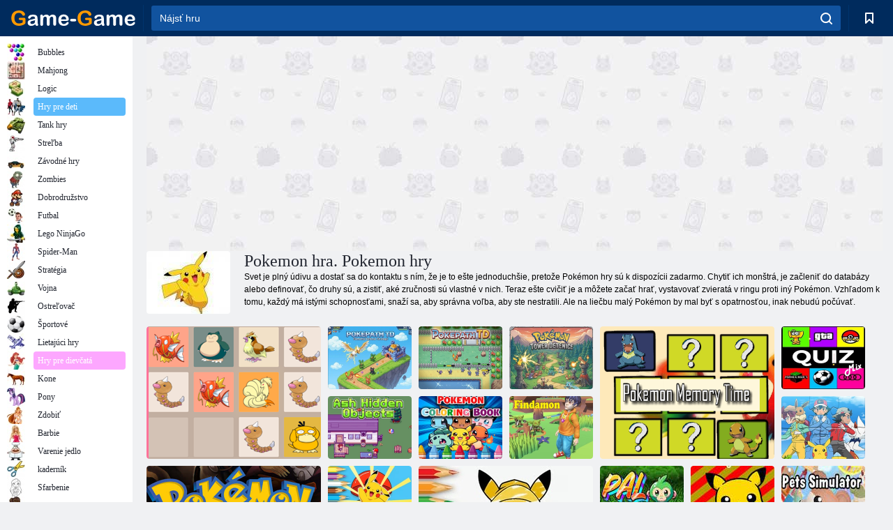

--- FILE ---
content_type: text/html; charset=utf-8
request_url: https://game-game.sk/tags/652/
body_size: 20782
content:
<!DOCTYPE html>
<html lang="sk">
<head>
    <meta charset="utf-8">
    <meta name="viewport" content="width=device-width, initial-scale=1.0, maximum-scale=5.0, user-scalable=0">
    <title>Pokemon hra. Pokemon hry - hrať zadarmo na Game - Game</title>
    <meta name="keywords" content="Pokemon hry, Pokemon hry">
    <meta name="description" content="Hrajte s malými monštrami umožnený v Pokemon hry on-line. To je dynamická hra, kde je potrebné všetky svoje zručnosti a rýchlosť. Nachádzate sa čaká na hry Pokemon on-line. ">
    <link rel="SHORTCUT ICON" href="/favicon.ico">
    <link rel="icon" type="image/png" href="/ui/icons/favicon-16x16.png" sizes="16x16">
    <link rel="icon" type="image/png" href="/ui/icons/favicon-32x32.png" sizes="32x32">
    <link rel="icon" type="image/png" href="/ui/icons/android-chrome-192x192.png" sizes="192x192">
    <link rel="apple-touch-icon" href="/ui/icons/apple-touch-icon.png" sizes="180x180">
    <link rel="mask-icon" href="/ui/icons/safari-pinned-tab.svg">
    <link rel="manifest" id="pwa_manifest">


            
            <link rel="stylesheet" href="/ui/css/optimized/gg_category.min.css">
        
            <link rel="preconnect" href="https://pagead2.googlesyndication.com/">
    <link rel="preconnect" href="https://adservice.google.com/">
    <link rel="preconnect" href="https://googleads.g.doubleclick.net/">
    <link rel="preconnect" href="https://www.googletagservices.com/">
    <link rel="preconnect" href="https://tpc.googlesyndication.com/">
    <link rel="preconnect" href="https://www.googleadservices.com/">

    <base href="https://game-game.sk">
    <link rel="alternate" type="application/rss+xml" title="RSS"
          href="https://game-game.sk/rss.xml"/>
                <link rel="canonical" href="https://game-game.sk/tags/652/">
                                        <meta name="robots" content="index,follow"/>
                
                    
    

            <meta property="og:title" content="Pokemon hra. Pokemon hry - hrať zadarmo na Game - Game"/>
        <meta property="og:description" content="Hrajte s malými monštrami umožnený v Pokemon hry on-line. To je dynamická hra, kde je potrebné všetky svoje zručnosti a rýchlosť. Nachádzate sa čaká na hry Pokemon on-line. ">
                        <meta property="og:image" content="/ui/css/images/casual/img/0bd8dd7e497c5219f864f892518e1fe0_120x90.jpg"/>
            
                <script async src="https://pagead2.googlesyndication.com/pagead/js/adsbygoogle.js?client=ca-pub-2114578358135779"
     crossorigin="anonymous"></script></head>
<body>

<div id="mobile-header" class="mm-slideout"></div>
<div id="mobile-nav"></div>
<div id="offset-wrapper" class="mm-slideout">
    <div id="header">
        <div class="header__holder">
            <div class="container-fluid">
                <div class="row align-items-center">
                    <div class="d-lg-none mmenu-toggle col flex-flow-0">
                        <button aria-label="hamburger" class="btn btn-link">
							<span class="hamburger-box">
								<span class="hamburger-inner"></span>
							</span>
                        </button>
                    </div>
                    <div class="col flex-flow-0">
                        <div class="logo">
                            <a href="/" class="d-flex align-items-center"
                               title="Online hry zadarmo">
                                <img src="/ui/img/logo.svg" title="Online hry zadarmo" alt="Online hry zadarmo">
                            </a>
                        </div>
                    </div>
                    <div class="col col-border-left col-typeahead">
                        <div class="typeahead__close d-lg-none">
                            <button class="btn btn-link">×</button>
                        </div>
                        <form method="GET" action="/searchgames/">
                            <div class="typeahead__field">
				                <span class="typeahead__query">
				                    <input class="form-control" type="text" name="q" value=""
                                           id="smsearch" placeholder="Nájsť hru" aria-labelledby="header"
                                           autocomplete="off">
				                </span>
                                <span class="typeahead__button">
				                    <button class="btn btn-link" aria-label="search" onclick="submit();">
				                    	<span class="icon">
				                    		<svg xmlns="http://www.w3.org/2000/svg" width="16.906" height="17"
                                                 viewBox="0 0 16.906 17">
											    <path d="M757.542,32.233l-3.085-3.1a7.517,7.517,0,1,0-5.981,2.987,7.464,7.464,0,0,0,4.561-1.559l3.085,3.1a1,1,0,0,0,1.42,0A1.014,1.014,0,0,0,757.542,32.233Zm-14.591-7.685a5.524,5.524,0,1,1,5.525,5.552A5.546,5.546,0,0,1,742.951,24.548Z"
                                                      transform="translate(-740.938 -16.969)"/>
											</svg>
				                    	</span>
				                    </button>
				                </span>
                            </div>
                            <div class="list-live"></div>
                        </form>
                    </div>
                    <div class="col flex-flow-0 d-lg-none ml-auto">
                        <button aria-label="search-toggle" class="btn btn-link search-toggle"
                                onclick="$('.header__holder .typeahead__query :text').focus();">
	                    	<span class="icon">
	                    		<svg xmlns="http://www.w3.org/2000/svg" width="16.906" height="17"
                                     viewBox="0 0 16.906 17">
								    <path fill="#fff"
                                          d="M757.542,32.233l-3.085-3.1a7.517,7.517,0,1,0-5.981,2.987,7.464,7.464,0,0,0,4.561-1.559l3.085,3.1a1,1,0,0,0,1.42,0A1.014,1.014,0,0,0,757.542,32.233Zm-14.591-7.685a5.524,5.524,0,1,1,5.525,5.552A5.546,5.546,0,0,1,742.951,24.548Z"
                                          transform="translate(-740.938 -16.969)"></path>
								</svg>
	                    	</span>
                        </button>
                    </div>


                                            <div style="display: none" class="pwa-button btn">💻Game-Game na PC</div>
                    

                    <div class="col flex-flow-0 col-border-left d-lg-block">
                        <ul class="row nav nav-icons flex-nowrap">
                            <li class="col col-12">
                                <a onclick="openMyGames()"
                                   class="btn btn-outline-primary d-flex align-items-center vplayer-btn-favorites"
                                   href="javascript:void(0)">
			        				<span class="icon">
			        					<svg xmlns="http://www.w3.org/2000/svg"
                                             xmlns:xlink="http://www.w3.org/1999/xlink" width="12" height="16.031"
                                             viewBox="0 0 12 16.031">
										    <path d="M1047,33a1,1,0,0,1-.71-0.293L1042,28.414l-4.29,4.292A1,1,0,0,1,1036,32V18a1,1,0,0,1,1-1h10a1,1,0,0,1,1,1V32a0.993,0.993,0,0,1-.62.924A0.966,0.966,0,0,1,1047,33Zm-5-7a1,1,0,0,1,.71.294l3.29,3.292V19h-8V29.586l3.29-3.292A1,1,0,0,1,1042,26Z"
                                                  transform="translate(-1036 -17)"/>
										</svg>
			        				</span>
                                    <span style="color: white;" class="count_con"></span>
                                </a>
                            </li>
                        </ul>
                    </div>
                    <!-- div class="col flex-flow-0 col-border-left d-none d-lg-block">
                        <ul class="row nav nav-icons flex-nowrap">
                            <li class="col col-4">
                                <a class="btn btn-outline-primary d-flex align-items-center" href="javascript:void(0)">
			        				<span class="icon">
			        					<svg xmlns="https://www.w3.org/2000/svg" xmlns:xlink="http://www.w3.org/1999/xlink" width="16" height="16" viewBox="0 0 16 16">
										    <path d="M826,18a8,8,0,1,0,8,8A8,8,0,0,0,826,18Zm-2.9,13.254a2.987,2.987,0,0,1,5.791,0A5.99,5.99,0,0,1,823.1,31.254ZM826,26a1,1,0,1,1,1-1A1,1,0,0,1,826,26Zm4.532,3.923a5,5,0,0,0-2.7-2.566,3,3,0,1,0-3.67,0,5,5,0,0,0-2.7,2.566A6,6,0,1,1,830.532,29.923Z" transform="translate(-818 -18)"/>
										</svg>
			        				</span>
                                    Войти
                                </a>
                            </li>
                            <li class="col col-4">
                                <a class="btn btn-outline-primary d-flex align-items-center" href="javascript:void(0)">
			        				<span class="icon">
			        					<svg xmlns="https://www.w3.org/2000/svg" xmlns:xlink="http://www.w3.org/1999/xlink" width="16" height="16" viewBox="0 0 16 16">
										    <path d="M947,18H933a1,1,0,0,0-1,1V33a1,1,0,0,0,1,1h14a1,1,0,0,0,1-1V19A1,1,0,0,0,947,18Zm-1,14H934V28h2v1a1,1,0,0,0,1,1h6a1,1,0,0,0,1-1V28h2v4Zm0-6h-3a1,1,0,0,0-1,1v1h-4V27a1,1,0,0,0-1-1h-3V20h12v6Zm-9-2h6a1,1,0,1,0,0-2h-6A1,1,0,1,0,937,24Z" transform="translate(-932 -18)"/>
										</svg>
			        				</span>
                                    История
                                </a>
                            </li>
                            <li class="col col-4">
                                <a class="btn btn-outline-primary d-flex align-items-center" href="javascript:void(0)">
			        				<span class="icon">
			        					<svg xmlns="https://www.w3.org/2000/svg" xmlns:xlink="http://www.w3.org/1999/xlink" width="12" height="16.031" viewBox="0 0 12 16.031">
										    <path d="M1047,33a1,1,0,0,1-.71-0.293L1042,28.414l-4.29,4.292A1,1,0,0,1,1036,32V18a1,1,0,0,1,1-1h10a1,1,0,0,1,1,1V32a0.993,0.993,0,0,1-.62.924A0.966,0.966,0,0,1,1047,33Zm-5-7a1,1,0,0,1,.71.294l3.29,3.292V19h-8V29.586l3.29-3.292A1,1,0,0,1,1042,26Z" transform="translate(-1036 -17)"/>
										</svg>
			        				</span>
                                    Закладки
                                </a>
                            </li>
                        </ul>
                    </div>

                    <div class="col flex-flow-0 col-border-left">
                        <a href="javascript:void(0)" class="link-favorite">
			        		<span class="icon">
				        		<svg xmlns="https://www.w3.org/2000/svg" viewBox="0 0 300 300" width="30" height="30">
									<path d="M165.5,108.2l-9.8,9.8c-1.9,1.9-4.7,2.6-7.2,2.1c-1.5-0.2-3-0.9-4.2-2.1l-9.8-9.8c-6.5-6.5-15.1-9.8-23.7-9.8
										s-17.2,3.3-23.7,9.8C74.2,121,74.4,141.6,87.3,156c13.2,14.7,49.6,45,62.7,55.8c13.1-10.8,49.4-41.1,62.7-55.8
										c13-14.4,13.1-35,0.3-47.8C199.9,95.1,178.6,95.1,165.5,108.2"/>
									<path d="M150,0C67.2,0,0,67.2,0,150s67.2,150,150,150s150-67.2,150-150S232.8,0,150,0 M224.2,166.4
										c-17,18.9-67,59.6-69.2,61.3c-1.5,1.2-3.3,1.8-5.1,1.7c-0.1,0-0.1,0-0.2,0c-1.7,0-3.5-0.6-4.9-1.7c-2.1-1.7-52.2-42.5-69.2-61.3
										C57.1,145.7,57.3,116,76,97.2c19.2-19.2,50.3-19.2,69.5,0l4.4,4.4l4.5-4.4c19.2-19.2,50.3-19.2,69.5,0
										C242.7,116,242.8,145.7,224.2,166.4"/>
								</svg>
							</span>
                        </a>
                    </div>
                    <div class="d-none d-lg-block col flex-flow-0">
                        <a href="javascript:void(0)" class="link-expand">
			        		<span class="icon">
								<svg xmlns="https://www.w3.org/2000/svg" viewBox="0 0 28.4 27.4" width="29" height="28">
									<path d="M28.4,19.1c0-0.9-0.7-1.6-1.5-1.6c-0.8,0-1.5,0.7-1.5,1.6v3.3l-6-6c-0.6-0.6-1.5-0.6-2.1,0
										c-0.6,0.6-0.6,1.5,0,2.1l6,6H20c-0.9,0-1.6,0.7-1.6,1.5c0,0.8,0.7,1.5,1.6,1.5h6.8c0.9,0,1.6-0.7,1.6-1.5c0,0,0,0,0-0.1
										c0,0,0-0.1,0-0.1L28.4,19.1L28.4,19.1z"/>
									<path class="st0" d="M9,16.4l-6,6v-3.3c0-0.9-0.7-1.6-1.5-1.6c-0.8,0-1.5,0.7-1.5,1.6l0,6.7c0,0,0,0.1,0,0.1c0,0,0,0,0,0.1
										c0,0.8,0.7,1.5,1.6,1.5h6.8c0.9,0,1.6-0.7,1.6-1.5c0-0.8-0.7-1.5-1.6-1.5H5.1l6-6c0.6-0.6,0.6-1.5,0-2.1C10.5,15.8,9.6,15.8,9,16.4
										"/>
									<path d="M19.4,11.1l6-6v3.3c0,0.9,0.7,1.6,1.5,1.6c0.8,0,1.5-0.7,1.5-1.6V1.6c0,0,0-0.1,0-0.1c0,0,0,0,0-0.1
										c0-0.8-0.7-1.5-1.6-1.5H20c-0.9,0-1.6,0.7-1.6,1.5C18.4,2.3,19.1,3,20,3h3.2l-6,6c-0.6,0.6-0.6,1.5,0,2.1
										C17.8,11.7,18.8,11.7,19.4,11.1"/>
									<path d="M5.1,3h3.2c0.9,0,1.6-0.7,1.6-1.5C9.9,0.7,9.2,0,8.4,0H1.6C0.7,0,0,0.7,0,1.5c0,0,0,0,0,0.1c0,0,0,0.1,0,0.1
										l0,6.7c0,0.9,0.7,1.6,1.5,1.6C2.3,9.9,3,9.2,3,8.3V5.1l6,6c0.6,0.6,1.5,0.6,2.1,0c0.6-0.6,0.6-1.5,0-2.1L5.1,3z"/>
								</svg>
							</span>
                        </a>
                    </div -->
                </div>
            </div>
        </div>
    </div>
    <section class="vp-dropdown">
        <div onclick="closeMyGames()" class="close"><i class="icon-cancel">
                <svg height="42" width="42">
                    <svg id="close-icon" xmlns="http://www.w3.org/2000/svg" viewBox="0 0 25 32">
                        <path d="M23.179 23.607c0 .446-.179.893-.5 1.214L20.25 27.25c-.321.321-.768.5-1.214.5s-.893-.179-1.214-.5L12.572 22l-5.25 5.25c-.321.321-.768.5-1.214.5s-.893-.179-1.214-.5l-2.429-2.429c-.321-.321-.5-.768-.5-1.214s.179-.893.5-1.214l5.25-5.25-5.25-5.25c-.321-.321-.5-.768-.5-1.214s.179-.893.5-1.214l2.429-2.429c.321-.321.768-.5 1.214-.5s.893.179 1.214.5l5.25 5.25 5.25-5.25c.321-.321.768-.5 1.214-.5s.893.179 1.214.5l2.429 2.429c.321.321.5.768.5 1.214s-.179.893-.5 1.214l-5.25 5.25 5.25 5.25c.321.321.5.768.5 1.214z"></path>
                    </svg>
                </svg>
            </i></div>

        <div class="bookmark-title">
            <svg height="18" width="18">
                <svg id="fav-icon" xmlns="http://www.w3.org/2000/svg" viewBox="0 0 32 32">
                    <path d="M16 29.714a1.11 1.11 0 0 1-.786-.321L4.071 18.643c-.143-.125-4.071-3.714-4.071-8 0-5.232 3.196-8.357 8.536-8.357 3.125 0 6.054 2.464 7.464 3.857 1.411-1.393 4.339-3.857 7.464-3.857 5.339 0 8.536 3.125 8.536 8.357 0 4.286-3.929 7.875-4.089 8.036L16.786 29.393c-.214.214-.5.321-.786.321z"></path>
                </svg>
            </svg>Záložky</div>
        <div class="vp-list vp-fav">
        </div>
    </section>
<div id="main">
    <div class="container-fluid">
        <div class="d-flex flex-nowrap position-relative">


            <div id="content" class="col-content">
                                                    <div class="content__partners d-flex justify-content-around">
                                                        <table width="100%">
<tr>
    <td>
        <div style="text-align: center;">
            <ins class="adsbygoogle ad-pc-only"
                 style="display:inline-block;width:336px;height:280px"
                 data-ad-client="ca-pub-2114578358135779"
                 data-ad-slot="2915545862"></ins>
            <script>
                (adsbygoogle = window.adsbygoogle || []).push({});
            </script>
        </div>
    </td>
    <td>
        <div style="text-align: center;">
            <ins class="adsbygoogle ad-pc-only"
                 style="display:inline-block;width:336px;height:280px"
                 data-ad-client="ca-pub-2114578358135779"
                 data-ad-slot="6239713201"></ins>
            <script>
                (adsbygoogle = window.adsbygoogle || []).push({});
            </script>
        </div>
    </td>
</tr>
</table>                            
                                            </div>
                                <div class="page-content">
                            <section itemscope="" itemtype="https://schema.org/Game">
            <meta itemprop="name" content="Pokemon hra. Pokemon hry">
                                <div class="teaser mt-0" id="teaser-1">
                        <img src="/ui/css/images/casual/img/0bd8dd7e497c5219f864f892518e1fe0_120x90.jpg" alt='Pokemon hra. Pokemon hry' title='Pokemon hra. Pokemon hry'
                             width="120" height="90">
                        <h1 class="header h1">Pokemon hra. Pokemon hry</h1>

                        <div class="teaser__body">
                                                            
                                                                            <div class="fs-12 text-darker teaser-description">
                                            <text><p> Svet je plný údivu a dostať sa do kontaktu s ním, že je to ešte jednoduchšie, pretože Pokémon hry sú k dispozícii zadarmo. Chytiť ich monštrá, je začleniť do databázy alebo definovať, čo druhy sú, a zistiť, aké zručnosti sú vlastné v nich. Teraz ešte cvičiť je a môžete začať hrať, vystavovať zvieratá v ringu proti iný Pokémon. Vzhľadom k tomu, každý má istými schopnosťami, snaží sa, aby správna voľba, aby ste nestratili. Ale na liečbu malý Pokémon by mal byť s opatrnosťou, inak nebudú počúvať. </p> </text>
                                        </div>
                                                                    
                                                        </div>
                    </div>
                
            

            <div style="margin-top: 10px" class="games-sugestion">

                <div class="items-list row main-game-list">
                                                                                    <div class="col col-4 col-lg-3 item
                                    item-big
                    ">
        <div class="items-list__item">
              <a href="/179847/" title="2084 Pokémon">
                <img src="/images/gray.gif"
                     title="2084 Pokémon"
                     alt="2084 Pokémon"
                                            
                            name="/gamesimg/179847_big.jpg"
                        
                                            >
                <h3 class="items-list__item__description">2084 Pokémon</h3>
            </a>
        </div>
        </div>
                                                        <div class="col col-4 col-lg-3 item
                item-small
                ">
        <div class="items-list__item">
              <a href="/274233/" title="Pokemon Path: Tower Defense ">
                <img src="/images/gray.gif"
                     title="Pokemon Path: Tower Defense "
                     alt="Pokemon Path: Tower Defense "
                                                name="/gamesimg/274233.jpg"
                        
                                        >
                <h3 class="items-list__item__description">Pokemon Path: Tower Defense </h3>
            </a>
        </div>
        </div>
                                                        <div class="col col-4 col-lg-3 item
                item-small
                ">
        <div class="items-list__item">
              <a href="/273896/" title="Cesta pre obranné veže Pokémonov ">
                <img src="/images/gray.gif"
                     title="Cesta pre obranné veže Pokémonov "
                     alt="Cesta pre obranné veže Pokémonov "
                                                name="/gamesimg/273896.jpg"
                        
                                        >
                <h3 class="items-list__item__description">Cesta pre obranné veže Pokémonov </h3>
            </a>
        </div>
        </div>
                                                        <div class="col col-4 col-lg-3 item
                item-small
                ">
        <div class="items-list__item">
              <a href="/273745/" title="Pokémon Tower Defense ">
                <img src="/images/gray.gif"
                     title="Pokémon Tower Defense "
                     alt="Pokémon Tower Defense "
                                                name="/gamesimg/273745.jpg"
                        
                                        >
                <h3 class="items-list__item__description">Pokémon Tower Defense </h3>
            </a>
        </div>
        </div>
                                                        <div class="col col-4 col-lg-3 item
                                    item-big
                    ">
        <div class="items-list__item">
              <a href="/268810/" title="Čas pamäť Pokemon ">
                <img src="/images/gray.gif"
                     title="Čas pamäť Pokemon "
                     alt="Čas pamäť Pokemon "
                                            
                            name="/gamesimg/268810_big.jpg"
                        
                                            >
                <h3 class="items-list__item__description">Čas pamäť Pokemon </h3>
            </a>
        </div>
        </div>
                                                        <div class="col col-4 col-lg-3 item
                item-small
                ">
        <div class="items-list__item">
              <a href="/265507/" title="Kvízová zmes ">
                <img src="/images/gray.gif"
                     title="Kvízová zmes "
                     alt="Kvízová zmes "
                                                name="/gamesimg/265507.jpg"
                        
                                        >
                <h3 class="items-list__item__description">Kvízová zmes </h3>
            </a>
        </div>
        </div>
                                                        <div class="col col-4 col-lg-3 item
                item-small
                ">
        <div class="items-list__item">
              <a href="/265060/" title="Pokémon skryté objekty ">
                <img src="/images/gray.gif"
                     title="Pokémon skryté objekty "
                     alt="Pokémon skryté objekty "
                                                name="/gamesimg/265060.jpg"
                        
                                        >
                <h3 class="items-list__item__description">Pokémon skryté objekty </h3>
            </a>
        </div>
        </div>
                                                        <div class="col col-4 col-lg-3 item
                item-small
                ">
        <div class="items-list__item">
              <a href="/259675/" title="Omaľovánka Pokémon ">
                <img src="/images/gray.gif"
                     title="Omaľovánka Pokémon "
                     alt="Omaľovánka Pokémon "
                                                name="/gamesimg/259675.jpg"
                        
                                        >
                <h3 class="items-list__item__description">Omaľovánka Pokémon </h3>
            </a>
        </div>
        </div>
                                                        <div class="col col-4 col-lg-3 item
                                    item-big
                    ">
        <div class="items-list__item">
              <a href="/254192/" title="Pokemon Go: Pikachu ">
                <img src="/images/gray.gif"
                     title="Pokemon Go: Pikachu "
                     alt="Pokemon Go: Pikachu "
                                            
                            name="/gamesimg/254192_big.jpg"
                        
                                            >
                <h3 class="items-list__item__description">Pokemon Go: Pikachu </h3>
            </a>
        </div>
        </div>
                                                        <div class="col col-4 col-lg-3 item
                item-small
                ">
        <div class="items-list__item">
              <a href="/253327/" title="Nález">
                <img src="/images/gray.gif"
                     title="Nález"
                     alt="Nález"
                                                name="/gamesimg/253327.jpg"
                        
                                        >
                <h3 class="items-list__item__description">Nález</h3>
            </a>
        </div>
        </div>
                                                        <div class="col col-4 col-lg-3 item
                item-small
                ">
        <div class="items-list__item">
              <a href="/252655/" title="Puzzle: Pokemon Clan ">
                <img src="/images/gray.gif"
                     title="Puzzle: Pokemon Clan "
                     alt="Puzzle: Pokemon Clan "
                                                name="/gamesimg/252655.jpg"
                        
                                        >
                <h3 class="items-list__item__description">Puzzle: Pokemon Clan </h3>
            </a>
        </div>
        </div>
                                                        <div class="col col-4 col-lg-3 item
                item-small
                ">
        <div class="items-list__item">
              <a href="/252654/" title="Omaľovánka: Pokeball ">
                <img src="/images/gray.gif"
                     title="Omaľovánka: Pokeball "
                     alt="Omaľovánka: Pokeball "
                                                name="/gamesimg/252654.jpg"
                        
                                        >
                <h3 class="items-list__item__description">Omaľovánka: Pokeball </h3>
            </a>
        </div>
        </div>
                                                        <div class="col col-4 col-lg-3 item
                                    item-big
                    ">
        <div class="items-list__item">
              <a href="/251168/" title="Omaľovánka: Pikachuov plášť ">
                <img src="/images/gray.gif"
                     title="Omaľovánka: Pikachuov plášť "
                     alt="Omaľovánka: Pikachuov plášť "
                                            
                            name="/gamesimg/251168_big.jpg"
                        
                                            >
                <h3 class="items-list__item__description">Omaľovánka: Pikachuov plášť </h3>
            </a>
        </div>
        </div>
                                                        <div class="col col-4 col-lg-3 item
                item-small
                ">
        <div class="items-list__item">
              <a href="/250811/" title="Monster Hunt ">
                <img src="/images/gray.gif"
                     title="Monster Hunt "
                     alt="Monster Hunt "
                                                name="/gamesimg/250811.jpg"
                        
                                        >
                <h3 class="items-list__item__description">Monster Hunt </h3>
            </a>
        </div>
        </div>
                                                        <div class="col col-4 col-lg-3 item
                item-small
                ">
        <div class="items-list__item">
              <a href="/250457/" title="Pokémon kliker ">
                <img src="/images/gray.gif"
                     title="Pokémon kliker "
                     alt="Pokémon kliker "
                                                name="/gamesimg/250457.jpg"
                        
                                        >
                <h3 class="items-list__item__description">Pokémon kliker </h3>
            </a>
        </div>
        </div>
                                                        <div class="col col-4 col-lg-3 item
                item-small
                ">
        <div class="items-list__item">
              <a href="/249758/" title="Simulátor zvierat ">
                <img src="/images/gray.gif"
                     title="Simulátor zvierat "
                     alt="Simulátor zvierat "
                                                name="/gamesimg/249758.jpg"
                        
                                        >
                <h3 class="items-list__item__description">Simulátor zvierat </h3>
            </a>
        </div>
        </div>
                                                        <div class="col col-4 col-lg-3 item
                                    item-big
                    ">
        <div class="items-list__item">
              <a href="/249434/" title="Monster Squad: Prielom v 3D ">
                <img src="/images/gray.gif"
                     title="Monster Squad: Prielom v 3D "
                     alt="Monster Squad: Prielom v 3D "
                                            
                            name="/gamesimg/249434_big.jpg"
                        
                                            >
                <h3 class="items-list__item__description">Monster Squad: Prielom v 3D </h3>
            </a>
        </div>
        </div>
                                                        <div class="col col-4 col-lg-3 item
                item-small
                ">
        <div class="items-list__item">
              <a href="/244100/" title="Piatok večer Funkin vs. Pibby Pikachu ">
                <img src="/images/gray.gif"
                     title="Piatok večer Funkin vs. Pibby Pikachu "
                     alt="Piatok večer Funkin vs. Pibby Pikachu "
                                                name="/gamesimg/244100.jpg"
                        
                                        >
                <h3 class="items-list__item__description">Piatok večer Funkin vs. Pibby Pikachu </h3>
            </a>
        </div>
        </div>
                                                        <div class="col col-4 col-lg-3 item
                item-small
                ">
        <div class="items-list__item">
              <a href="/244019/" title="Strieľanie Pokémonov 2 ">
                <img src="/images/gray.gif"
                     title="Strieľanie Pokémonov 2 "
                     alt="Strieľanie Pokémonov 2 "
                                                name="/gamesimg/244019.jpg"
                        
                                        >
                <h3 class="items-list__item__description">Strieľanie Pokémonov 2 </h3>
            </a>
        </div>
        </div>
                                                        <div class="col col-4 col-lg-3 item
                item-small
                ">
        <div class="items-list__item">
              <a href="/241063/" title="Pokemon puzzle ">
                <img src="/images/gray.gif"
                     title="Pokemon puzzle "
                     alt="Pokemon puzzle "
                                                name="/gamesimg/241063.jpg"
                        
                                        >
                <h3 class="items-list__item__description">Pokemon puzzle </h3>
            </a>
        </div>
        </div>
                                                        <div class="col col-4 col-lg-3 item
                                    item-big
                    ">
        <div class="items-list__item">
              <a href="/241006/" title="Pokémon: Trainer Maker ">
                <img src="/images/gray.gif"
                     title="Pokémon: Trainer Maker "
                     alt="Pokémon: Trainer Maker "
                                            
                            name="/gamesimg/241006_big.jpg"
                        
                                            >
                <h3 class="items-list__item__description">Pokémon: Trainer Maker </h3>
            </a>
        </div>
        </div>
                                                        <div class="col col-4 col-lg-3 item
                item-small
                ">
        <div class="items-list__item">
              <a href="/240542/" title="Pikachu super bratia ">
                <img src="/images/gray.gif"
                     title="Pikachu super bratia "
                     alt="Pikachu super bratia "
                                                name="/gamesimg/240542.jpg"
                        
                                        >
                <h3 class="items-list__item__description">Pikachu super bratia </h3>
            </a>
        </div>
        </div>
                                                        <div class="col col-4 col-lg-3 item
                item-small
                ">
        <div class="items-list__item">
              <a href="/240362/" title="Pokémon: Connect Animal Pokematch ">
                <img src="/images/gray.gif"
                     title="Pokémon: Connect Animal Pokematch "
                     alt="Pokémon: Connect Animal Pokematch "
                                                name="/gamesimg/240362.jpg"
                        
                                        >
                <h3 class="items-list__item__description">Pokémon: Connect Animal Pokematch </h3>
            </a>
        </div>
        </div>
                                                        <div class="col col-4 col-lg-3 item
                item-small
                ">
        <div class="items-list__item">
              <a href="/239959/" title="Skryté hviezdy Pokémonov ">
                <img src="/images/gray.gif"
                     title="Skryté hviezdy Pokémonov "
                     alt="Skryté hviezdy Pokémonov "
                                                name="/gamesimg/239959.jpg"
                        
                                        >
                <h3 class="items-list__item__description">Skryté hviezdy Pokémonov </h3>
            </a>
        </div>
        </div>
                                                        <div class="col col-4 col-lg-3 item
                                    item-big
                    ">
        <div class="items-list__item">
              <a href="/239185/" title="Pokémon puzzle ">
                <img src="/images/gray.gif"
                     title="Pokémon puzzle "
                     alt="Pokémon puzzle "
                                            
                            name="/gamesimg/239185_big.jpg"
                        
                                            >
                <h3 class="items-list__item__description">Pokémon puzzle </h3>
            </a>
        </div>
        </div>
                                                        <div class="col col-4 col-lg-3 item
                item-small
                ">
        <div class="items-list__item">
              <a href="/236399/" title="Skryté páry Pokémon World ">
                <img src="/images/gray.gif"
                     title="Skryté páry Pokémon World "
                     alt="Skryté páry Pokémon World "
                                                name="/gamesimg/236399.jpg"
                        
                                        >
                <h3 class="items-list__item__description">Skryté páry Pokémon World </h3>
            </a>
        </div>
        </div>
                                                        <div class="col col-4 col-lg-3 item
                item-small
                ">
        <div class="items-list__item">
              <a href="/235888/" title="Pokémon: Skákanie vo svete Pokémonov ">
                <img src="/images/gray.gif"
                     title="Pokémon: Skákanie vo svete Pokémonov "
                     alt="Pokémon: Skákanie vo svete Pokémonov "
                                                name="/gamesimg/235888.jpg"
                        
                                        >
                <h3 class="items-list__item__description">Pokémon: Skákanie vo svete Pokémonov </h3>
            </a>
        </div>
        </div>
                                                        <div class="col col-4 col-lg-3 item
                item-small
                ">
        <div class="items-list__item">
              <a href="/234916/" title="Pokémon: Animal Connection ">
                <img src="/images/gray.gif"
                     title="Pokémon: Animal Connection "
                     alt="Pokémon: Animal Connection "
                                                name="/gamesimg/234916.jpg"
                        
                                        >
                <h3 class="items-list__item__description">Pokémon: Animal Connection </h3>
            </a>
        </div>
        </div>
                                                        <div class="col col-4 col-lg-3 item
                                    item-big
                    ">
        <div class="items-list__item">
              <a href="/234450/" title="Prielom Monster Squad ">
                <img src="/images/gray.gif"
                     title="Prielom Monster Squad "
                     alt="Prielom Monster Squad "
                                            
                            name="/gamesimg/234450_big.jpg"
                        
                                            >
                <h3 class="items-list__item__description">Prielom Monster Squad </h3>
            </a>
        </div>
        </div>
                                                        <div class="col col-4 col-lg-3 item
                item-small
                ">
        <div class="items-list__item">
              <a href="/234352/" title="Pokémon: Chyťte Pikea ">
                <img src="/images/gray.gif"
                     title="Pokémon: Chyťte Pikea "
                     alt="Pokémon: Chyťte Pikea "
                                                name="/gamesimg/234352.jpg"
                        
                                        >
                <h3 class="items-list__item__description">Pokémon: Chyťte Pikea </h3>
            </a>
        </div>
        </div>
                                                        <div class="col col-4 col-lg-3 item
                item-small
                ">
        <div class="items-list__item">
              <a href="/233996/" title="Škatuľka na príšery ">
                <img src="/images/gray.gif"
                     title="Škatuľka na príšery "
                     alt="Škatuľka na príšery "
                                                name="/gamesimg/233996.jpg"
                        
                                        >
                <h3 class="items-list__item__description">Škatuľka na príšery </h3>
            </a>
        </div>
        </div>
                                                        <div class="col col-4 col-lg-3 item
                item-small
                ">
        <div class="items-list__item">
              <a href="/233400/" title="Pokémon pripojenie ">
                <img src="/images/gray.gif"
                     title="Pokémon pripojenie "
                     alt="Pokémon pripojenie "
                                                name="/gamesimg/233400.jpg"
                        
                                        >
                <h3 class="items-list__item__description">Pokémon pripojenie </h3>
            </a>
        </div>
        </div>
                                                        <div class="col col-4 col-lg-3 item
                                    item-big
                    ">
        <div class="items-list__item">
              <a href="/233320/" title="Omaľovánka Pokémon ">
                <img src="/images/gray.gif"
                     title="Omaľovánka Pokémon "
                     alt="Omaľovánka Pokémon "
                                            
                            name="/gamesimg/233320_big.jpg"
                        
                                            >
                <h3 class="items-list__item__description">Omaľovánka Pokémon </h3>
            </a>
        </div>
        </div>
                                                        <div class="col col-4 col-lg-3 item
                item-small
                ">
        <div class="items-list__item">
              <a href="/233157/" title="Pokémon nájsť rozdiely ">
                <img src="/images/gray.gif"
                     title="Pokémon nájsť rozdiely "
                     alt="Pokémon nájsť rozdiely "
                                                name="/gamesimg/233157.jpg"
                        
                                        >
                <h3 class="items-list__item__description">Pokémon nájsť rozdiely </h3>
            </a>
        </div>
        </div>
                                                        <div class="col col-4 col-lg-3 item
                item-small
                ">
        <div class="items-list__item">
              <a href="/232853/" title="Puqiymun ">
                <img src="/images/gray.gif"
                     title="Puqiymun "
                     alt="Puqiymun "
                                                name="/gamesimg/232853.jpg"
                        
                                        >
                <h3 class="items-list__item__description">Puqiymun </h3>
            </a>
        </div>
        </div>
                                                        <div class="col col-4 col-lg-3 item
                item-small
                ">
        <div class="items-list__item">
              <a href="/232373/" title="Pokémon Go: Find My Pokémon ">
                <img src="/images/gray.gif"
                     title="Pokémon Go: Find My Pokémon "
                     alt="Pokémon Go: Find My Pokémon "
                                                name="/gamesimg/232373.jpg"
                        
                                        >
                <h3 class="items-list__item__description">Pokémon Go: Find My Pokémon </h3>
            </a>
        </div>
        </div>
                                                        <div class="col col-4 col-lg-3 item
                                    item-big
                    ">
        <div class="items-list__item">
              <a href="/231836/" title="Pokémon pripojenie ">
                <img src="/images/gray.gif"
                     title="Pokémon pripojenie "
                     alt="Pokémon pripojenie "
                                            
                            name="/gamesimg/231836_big.jpg"
                        
                                            >
                <h3 class="items-list__item__description">Pokémon pripojenie </h3>
            </a>
        </div>
        </div>
                                                        <div class="col col-4 col-lg-3 item
                item-small
                ">
        <div class="items-list__item">
              <a href="/231569/" title="Pokémon šmykľavka ">
                <img src="/images/gray.gif"
                     title="Pokémon šmykľavka "
                     alt="Pokémon šmykľavka "
                                                name="/gamesimg/231569.jpg"
                        
                                        >
                <h3 class="items-list__item__description">Pokémon šmykľavka </h3>
            </a>
        </div>
        </div>
                                                        <div class="col col-4 col-lg-3 item
                item-small
                ">
        <div class="items-list__item">
              <a href="/230553/" title="Kolekcia puzzle Pokémon ">
                <img src="/images/gray.gif"
                     title="Kolekcia puzzle Pokémon "
                     alt="Kolekcia puzzle Pokémon "
                                                name="/gamesimg/230553.jpg"
                        
                                        >
                <h3 class="items-list__item__description">Kolekcia puzzle Pokémon </h3>
            </a>
        </div>
        </div>
                                                        <div class="col col-4 col-lg-3 item
                item-small
                ">
        <div class="items-list__item">
              <a href="/230422/" title="Farbenie Pokémonov ">
                <img src="/images/gray.gif"
                     title="Farbenie Pokémonov "
                     alt="Farbenie Pokémonov "
                                                name="/gamesimg/230422.jpg"
                        
                                        >
                <h3 class="items-list__item__description">Farbenie Pokémonov </h3>
            </a>
        </div>
        </div>
                                                        <div class="col col-4 col-lg-3 item
                                    item-big
                    ">
        <div class="items-list__item">
              <a href="/230307/" title="Vyliezť na vrchol ">
                <img src="/images/gray.gif"
                     title="Vyliezť na vrchol "
                     alt="Vyliezť na vrchol "
                                            
                            name="/gamesimg/230307_big.jpg"
                        
                                            >
                <h3 class="items-list__item__description">Vyliezť na vrchol </h3>
            </a>
        </div>
        </div>
                                                        <div class="col col-4 col-lg-3 item
                item-small
                ">
        <div class="items-list__item">
              <a href="/230226/" title="Pokémon zápas 3 ">
                <img src="/images/gray.gif"
                     title="Pokémon zápas 3 "
                     alt="Pokémon zápas 3 "
                                                name="/gamesimg/230226.jpg"
                        
                                        >
                <h3 class="items-list__item__description">Pokémon zápas 3 </h3>
            </a>
        </div>
        </div>
                                                        <div class="col col-4 col-lg-3 item
                item-small
                ">
        <div class="items-list__item">
              <a href="/229729/" title="Pokémon Pikachu">
                <img src="/images/gray.gif"
                     title="Pokémon Pikachu"
                     alt="Pokémon Pikachu"
                                                name="/gamesimg/229729.jpg"
                        
                                        >
                <h3 class="items-list__item__description">Pokémon Pikachu</h3>
            </a>
        </div>
        </div>
                                                        <div class="col col-4 col-lg-3 item
                item-small
                ">
        <div class="items-list__item">
              <a href="/179288/" title="Pokemon Magikarpa: Jumping ">
                <img src="/images/gray.gif"
                     title="Pokemon Magikarpa: Jumping "
                     alt="Pokemon Magikarpa: Jumping "
                                                name="/gamesimg/179288.jpg"
                        
                                        >
                <h3 class="items-list__item__description">Pokemon Magikarpa: Jumping </h3>
            </a>
        </div>
        </div>
                                                        <div class="col col-4 col-lg-3 item
                                    item-big
                    ">
        <div class="items-list__item">
              <a href="/209809/" title="Pokemon Omaľovánky ">
                <img src="/images/gray.gif"
                     title="Pokemon Omaľovánky "
                     alt="Pokemon Omaľovánky "
                                            
                            name="/gamesimg/209809_big.jpg"
                        
                                            >
                <h3 class="items-list__item__description">Pokemon Omaľovánky </h3>
            </a>
        </div>
        </div>
                                                        <div class="col col-4 col-lg-3 item
                item-small
                ">
        <div class="items-list__item">
              <a href="/177143/" title="Pokemon: Jumping Jumping null ">
                <img src="/images/gray.gif"
                     title="Pokemon: Jumping Jumping null "
                     alt="Pokemon: Jumping Jumping null "
                                                name="/gamesimg/177143.jpg"
                        
                                        >
                <h3 class="items-list__item__description">Pokemon: Jumping Jumping null </h3>
            </a>
        </div>
        </div>
                                                        <div class="col col-4 col-lg-3 item
                item-small
                ">
        <div class="items-list__item">
              <a href="/176239/" title="Pokemon Go Magic Hat ">
                <img src="/images/gray.gif"
                     title="Pokemon Go Magic Hat "
                     alt="Pokemon Go Magic Hat "
                                                name="/gamesimg/176239.jpg"
                        
                                        >
                <h3 class="items-list__item__description">Pokemon Go Magic Hat </h3>
            </a>
        </div>
        </div>
                                                        <div class="col col-4 col-lg-3 item
                item-small
                ">
        <div class="items-list__item">
              <a href="/174637/" title="Princezná: Pokemon Go ">
                <img src="/images/gray.gif"
                     title="Princezná: Pokemon Go "
                     alt="Princezná: Pokemon Go "
                                                name="/gamesimg/174637.jpg"
                        
                                        >
                <h3 class="items-list__item__description">Princezná: Pokemon Go </h3>
            </a>
        </div>
        </div>
                                                        <div class="col col-4 col-lg-3 item
                                    item-big
                    ">
        <div class="items-list__item">
              <a href="/212825/" title="Pokémon 2048">
                <img src="/images/gray.gif"
                     title="Pokémon 2048"
                     alt="Pokémon 2048"
                                            
                            name="/gamesimg/212825_big.jpg"
                        
                                            >
                <h3 class="items-list__item__description">Pokémon 2048</h3>
            </a>
        </div>
        </div>
                                                        <div class="col col-4 col-lg-3 item
                item-small
                ">
        <div class="items-list__item">
              <a href="/205099/" title="Pokemon Spoznajte rozdiel ">
                <img src="/images/gray.gif"
                     title="Pokemon Spoznajte rozdiel "
                     alt="Pokemon Spoznajte rozdiel "
                                                name="/gamesimg/205099.jpg"
                        
                                        >
                <h3 class="items-list__item__description">Pokemon Spoznajte rozdiel </h3>
            </a>
        </div>
        </div>
                                                        <div class="col col-4 col-lg-3 item
                item-small
                ">
        <div class="items-list__item">
              <a href="/188033/" title="Netvori ">
                <img src="/images/gray.gif"
                     title="Netvori "
                     alt="Netvori "
                                                name="/gamesimg/188033.jpg"
                        
                                        >
                <h3 class="items-list__item__description">Netvori </h3>
            </a>
        </div>
        </div>
                                                        <div class="col col-4 col-lg-3 item
                item-small
                ">
        <div class="items-list__item">
              <a href="/185362/" title="Pokemu">
                <img src="/images/gray.gif"
                     title="Pokemu"
                     alt="Pokemu"
                                                name="/gamesimg/185362.jpg"
                        
                                        >
                <h3 class="items-list__item__description">Pokemu</h3>
            </a>
        </div>
        </div>
                                                        <div class="col col-4 col-lg-3 item
                                    item-big
                    ">
        <div class="items-list__item">
              <a href="/179907/" title="Ninja pokemon ">
                <img src="/images/gray.gif"
                     title="Ninja pokemon "
                     alt="Ninja pokemon "
                                            
                            name="/gamesimg/179907_big.jpg"
                        
                                            >
                <h3 class="items-list__item__description">Ninja pokemon </h3>
            </a>
        </div>
        </div>
                                                        <div class="col col-4 col-lg-3 item
                item-small
                ">
        <div class="items-list__item">
              <a href="/174528/" title="Pokemon: maľovanky pre deti ">
                <img src="/images/gray.gif"
                     title="Pokemon: maľovanky pre deti "
                     alt="Pokemon: maľovanky pre deti "
                                                name="/gamesimg/174528.jpg"
                        
                                        >
                <h3 class="items-list__item__description">Pokemon: maľovanky pre deti </h3>
            </a>
        </div>
        </div>
                                                        <div class="col col-4 col-lg-3 item
                item-small
                ">
        <div class="items-list__item">
              <a href="/173703/" title="Pokémon: V pamäti ">
                <img src="/images/gray.gif"
                     title="Pokémon: V pamäti "
                     alt="Pokémon: V pamäti "
                                                name="/gamesimg/173703.jpg"
                        
                                        >
                <h3 class="items-list__item__description">Pokémon: V pamäti </h3>
            </a>
        </div>
        </div>
                                                        <div class="col col-4 col-lg-3 item
                item-small
                ">
        <div class="items-list__item">
              <a href="/172205/" title="SpongeBob: Pokemon Go ">
                <img src="/images/gray.gif"
                     title="SpongeBob: Pokemon Go "
                     alt="SpongeBob: Pokemon Go "
                                                name="/gamesimg/172205.jpg"
                        
                                        >
                <h3 class="items-list__item__description">SpongeBob: Pokemon Go </h3>
            </a>
        </div>
        </div>
                                                        <div class="col col-4 col-lg-3 item
                                    item-big
                    ">
        <div class="items-list__item">
              <a href="/213812/" title="Bojové bludisko pokémonov ">
                <img src="/images/gray.gif"
                     title="Bojové bludisko pokémonov "
                     alt="Bojové bludisko pokémonov "
                                            
                            name="/gamesimg/213812_big.jpg"
                        
                                            >
                <h3 class="items-list__item__description">Bojové bludisko pokémonov </h3>
            </a>
        </div>
        </div>
                                                        <div class="col col-4 col-lg-3 item
                item-small
                ">
        <div class="items-list__item">
              <a href="/228904/" title="Pikachu: Zápas s pamäťovou kartou ">
                <img src="/images/gray.gif"
                     title="Pikachu: Zápas s pamäťovou kartou "
                     alt="Pikachu: Zápas s pamäťovou kartou "
                                                name="/gamesimg/228904.jpg"
                        
                                        >
                <h3 class="items-list__item__description">Pikachu: Zápas s pamäťovou kartou </h3>
            </a>
        </div>
        </div>
                                                        <div class="col col-4 col-lg-3 item
                item-small
                ">
        <div class="items-list__item">
              <a href="/228903/" title="Matchmaking Pokémonov ">
                <img src="/images/gray.gif"
                     title="Matchmaking Pokémonov "
                     alt="Matchmaking Pokémonov "
                                                name="/gamesimg/228903.jpg"
                        
                                        >
                <h3 class="items-list__item__description">Matchmaking Pokémonov </h3>
            </a>
        </div>
        </div>
                                                        <div class="col col-4 col-lg-3 item
                item-small
                ">
        <div class="items-list__item">
              <a href="/227291/" title="Ovocné šialenstvo ">
                <img src="/images/gray.gif"
                     title="Ovocné šialenstvo "
                     alt="Ovocné šialenstvo "
                                                name="/gamesimg/227291.jpg"
                        
                                        >
                <h3 class="items-list__item__description">Ovocné šialenstvo </h3>
            </a>
        </div>
        </div>
                                                        <div class="col col-4 col-lg-3 item
                                    item-big
                    ">
        <div class="items-list__item">
              <a href="/225240/" title="Pokemon: Memory Match ">
                <img src="/images/gray.gif"
                     title="Pokemon: Memory Match "
                     alt="Pokemon: Memory Match "
                                            
                            name="/gamesimg/225240_big.jpg"
                        
                                            >
                <h3 class="items-list__item__description">Pokemon: Memory Match </h3>
            </a>
        </div>
        </div>
                                                        <div class="col col-4 col-lg-3 item
                item-small
                ">
        <div class="items-list__item">
              <a href="/224933/" title="Pokemon ísť ">
                <img src="/images/gray.gif"
                     title="Pokemon ísť "
                     alt="Pokemon ísť "
                                                name="/gamesimg/224933.jpg"
                        
                                        >
                <h3 class="items-list__item__description">Pokemon ísť </h3>
            </a>
        </div>
        </div>
                                                        <div class="col col-4 col-lg-3 item
                item-small
                ">
        <div class="items-list__item">
              <a href="/224323/" title="Skrytý pokémon ">
                <img src="/images/gray.gif"
                     title="Skrytý pokémon "
                     alt="Skrytý pokémon "
                                                name="/gamesimg/224323.jpg"
                        
                                        >
                <h3 class="items-list__item__description">Skrytý pokémon </h3>
            </a>
        </div>
        </div>
                                                        <div class="col col-4 col-lg-3 item
                item-small
                ">
        <div class="items-list__item">
              <a href="/224240/" title="Omaľovánka Pokémon ">
                <img src="/images/gray.gif"
                     title="Omaľovánka Pokémon "
                     alt="Omaľovánka Pokémon "
                                                name="/gamesimg/224240.jpg"
                        
                                        >
                <h3 class="items-list__item__description">Omaľovánka Pokémon </h3>
            </a>
        </div>
        </div>
                                                        <div class="col col-4 col-lg-3 item
                item-small
                ">
        <div class="items-list__item">
              <a href="/223644/" title="Pokemon Puzzle ">
                <img src="/images/gray.gif"
                     title="Pokemon Puzzle "
                     alt="Pokemon Puzzle "
                                            
                            name="/gamesimg/223644_big.jpg"
                        
                                            >
                <h3 class="items-list__item__description">Pokemon Puzzle </h3>
            </a>
        </div>
        </div>
                                                        <div class="col col-4 col-lg-3 item
                item-small
                ">
        <div class="items-list__item">
              <a href="/223580/" title="Pokemon: Break Blocks ">
                <img src="/images/gray.gif"
                     title="Pokemon: Break Blocks "
                     alt="Pokemon: Break Blocks "
                                                name="/gamesimg/223580.jpg"
                        
                                        >
                <h3 class="items-list__item__description">Pokemon: Break Blocks </h3>
            </a>
        </div>
        </div>
                                                        <div class="col col-4 col-lg-3 item
                item-small
                ">
        <div class="items-list__item">
              <a href="/223330/" title="Pokémon: omaľovánka ">
                <img src="/images/gray.gif"
                     title="Pokémon: omaľovánka "
                     alt="Pokémon: omaľovánka "
                                                name="/gamesimg/223330.jpg"
                        
                                        >
                <h3 class="items-list__item__description">Pokémon: omaľovánka </h3>
            </a>
        </div>
        </div>
                                                        <div class="col col-4 col-lg-3 item
                item-small
                ">
        <div class="items-list__item">
              <a href="/222346/" title="Piatok večer Funkin vs Mimikyu">
                <img src="/images/gray.gif"
                     title="Piatok večer Funkin vs Mimikyu"
                     alt="Piatok večer Funkin vs Mimikyu"
                                                name="/gamesimg/222346.jpg"
                        
                                        >
                <h3 class="items-list__item__description">Piatok večer Funkin vs Mimikyu</h3>
            </a>
        </div>
        </div>
                                                        <div class="col col-4 col-lg-3 item
                item-small
                ">
        <div class="items-list__item">
              <a href="/221669/" title="Skladačka Pokemon ">
                <img src="/images/gray.gif"
                     title="Skladačka Pokemon "
                     alt="Skladačka Pokemon "
                                            
                            name="/gamesimg/221669_big.jpg"
                        
                                            >
                <h3 class="items-list__item__description">Skladačka Pokemon </h3>
            </a>
        </div>
        </div>
                                                        <div class="col col-4 col-lg-3 item
                item-small
                ">
        <div class="items-list__item">
              <a href="/221643/" title="Pokémon: Zlyhanie súborov cookie ">
                <img src="/images/gray.gif"
                     title="Pokémon: Zlyhanie súborov cookie "
                     alt="Pokémon: Zlyhanie súborov cookie "
                                                name="/gamesimg/221643.jpg"
                        
                                        >
                <h3 class="items-list__item__description">Pokémon: Zlyhanie súborov cookie </h3>
            </a>
        </div>
        </div>
                                                        <div class="col col-4 col-lg-3 item
                item-small
                ">
        <div class="items-list__item">
              <a href="/221344/" title="Pokémon pikachu uniknúť ">
                <img src="/images/gray.gif"
                     title="Pokémon pikachu uniknúť "
                     alt="Pokémon pikachu uniknúť "
                                                name="/gamesimg/221344.jpg"
                        
                                        >
                <h3 class="items-list__item__description">Pokémon pikachu uniknúť </h3>
            </a>
        </div>
        </div>
                                                        <div class="col col-4 col-lg-3 item
                item-small
                ">
        <div class="items-list__item">
              <a href="/220979/" title="Pokémon ">
                <img src="/images/gray.gif"
                     title="Pokémon "
                     alt="Pokémon "
                                                name="/gamesimg/220979.jpg"
                        
                                        >
                <h3 class="items-list__item__description">Pokémon </h3>
            </a>
        </div>
        </div>
            


                </div>
            </div>

            <div class="clearfix text-center more">


    <!--check if="1">
        <a href="#" onclick="loadGames(this); return false" class="myButton" id="myButton">Ďalšie hry ...</a>
    </check-->


        <ul class="pagination pull-right">

                        <!-- @config.lang_fold -->
                                                    <li class=" active">
                            <a href="tags/652/">1</a>
                        </li>
                    
                                                                    <li class="">
                            <a href="tags/652/page2/">2</a>
                        </li>
                    
                            
                            <li>
                    <a href="tags/652/page2/">></a>
                </li>
            
        </ul>

</div>

            
                            <div style="margin-top:10px">
                        <div class="extravote">
      <span class="extravote-stars" itemprop="aggregateRating" itemscope=""
            itemtype="https://schema.org/AggregateRating">
        <meta itemprop="ratingCount" content="10">
      <span id="rating" class="current-rating" style="width: 90%;"
            itemprop="ratingValue">4.5</span>
         <span class="extravote-star"><a href="javascript:void(null)"
                                         onclick="javascript:vote(1,'tags_652','sk');" title="1"
                                         class="ev-10-stars">1</a></span>
         <span class="extravote-star"><a href="javascript:void(null)"
                                         onclick="javascript:vote(2,'tags_652','sk');" title="2"
                                         class="ev-20-stars">2</a></span>
         <span class="extravote-star"><a href="javascript:void(null)"
                                         onclick="javascript:vote(3,'tags_652','sk');" title="3"
                                         class="ev-30-stars">3</a></span>
         <span class="extravote-star"><a href="javascript:void(null)"
                                         onclick="javascript:vote(4,'tags_652','sk');" title="4"
                                         class="ev-40-stars">4</a></span>
         <span class="extravote-star"><a href="javascript:void(null)"
                                         onclick="javascript:vote(5,'tags_652','sk');" title="5"
                                         class="ev-50-stars">5</a></span>
      </span>
        <span class="extravote-info" id="extravote_x">(Total 10)</span>
    </div>


    <script type="text/javascript">
        vote = function (rating, type, lang) {
            $.ajax({
                method: 'POST',
                url: '/ajax/vote/get_vote/',
                data: {rating: rating, type: type ,lang: lang}
            }).done(function (data) {
                var massage = data === 'error_vote' ? 'You have already voted' : 'Thank you';
                $('#extravote_x').hide().text(massage).animate({opacity: 'toggle'}, 'slow');
                setTimeout(() => $('#extravote_x').hide().text("(Total 10)").animate({opacity: 'toggle'}, 'slow'), 3000);
            })
        }
    </script>

    <style type="text/css">
        .extravote{margin:-7px 0 1px 2px}.extravote-stars, .extravote-info{margin:0;padding:0;position:relative;vertical-align:middle} .voted .extravote-info.ihide, .extravote-stars{display:inline-block}.extravote-stars, .extravote-star a, .extravote-info, .extravote-stars .current-rating{height:35px;line-height:36px}.extravote-stars{font-size:1em;overflow:hidden;width:174px}.extravote-star{background-image:none;background-position:0;display:inline;margin:0;padding:0}.extravote-stars, .extravote-star a:hover, .extravote-stars .current-rating{background-color:transparent;background-image:url([data-uri]);background-repeat:repeat-x}.extravote-star a:hover, .extravote-stars .current-rating{background-position:left -1000px}.extravote-star a, .extravote-stars .current-rating{border:medium none;cursor:pointer;left:0;outline:none;overflow:hidden;position:absolute;text-indent:-1000em;top:0}.extravote-star a:hover{background-position:left bottom}.extravote-star a:focus, .extravote-star a:active{background:none}.extravote-stars .current-rating{background-position:left center;z-index:1}.extravote-star a.ev-5-stars{width:10%;z-index:12}.extravote-star a.ev-10-stars{width:20%;z-index:11}.extravote-star a.ev-15-stars{width:30%;z-index:10}.extravote-star a.ev-20-stars{width:40%;z-index:9}.extravote-star a.ev-25-stars{width:50%;z-index:8}.extravote-star a.ev-30-stars{width:60%;z-index:7}.extravote-star a.ev-35-stars{width:70%;z-index:6}.extravote-star a.ev-40-stars{width:80%;z-index:5}.extravote-star a.ev-45-stars{width:90%;z-index:4}.extravote-star a.ev-50-stars

        {width:100%;z-index:3}
    </style>




                </div>
            
                <h2 class="header h3 m-b-14">Hry Pokemon podľa kategórie:</h2>
    <div style="height: 140px" class="games-sugestion carousel-offset">
        <div class="owl-carousel">
                            <div class="item">
                    <a href="/tags/497/"
                       title="Puzzle hry online">
                        <img style="height: 70px;width: 70px" src="/ui/css/images/tags/497.jpg"
                             alt="Puzzle hry online">
                        <h3 class="fs-11 d-block">Puzzle</h3>
                    </a>
                </div>
                            <div class="item">
                    <a href="/tags/549/"
                       title="Hry na zručnosti pre dievčatá. Hry na zručnosti on-line">
                        <img style="height: 70px;width: 70px" src="/ui/css/images/tags/549.jpg"
                             alt="Hry na zručnosti pre dievčatá. Hry na zručnosti on-line">
                        <h3 class="fs-11 d-block">Zručnosť</h3>
                    </a>
                </div>
                            <div class="item">
                    <a href="/tags/734/"
                       title="Hry pre dievčatá 7 rokov on-line">
                        <img style="height: 70px;width: 70px" src="/ui/css/images/tags/734.jpg"
                             alt="Hry pre dievčatá 7 rokov on-line">
                        <h3 class="fs-11 d-block">7 rokov</h3>
                    </a>
                </div>
                            <div class="item">
                    <a href="/tags/965/"
                       title="Vzdelávacie hry pre deti on-line">
                        <img style="height: 70px;width: 70px" src="/ui/css/images/tags/965.jpg"
                             alt="Vzdelávacie hry pre deti on-line">
                        <h3 class="fs-11 d-block">Vzdelávacie</h3>
                    </a>
                </div>
                            <div class="item">
                    <a href="/tags/572/"
                       title="Bezplatné online hry 2">
                        <img style="height: 70px;width: 70px" src="/ui/css/images/tags/572.jpg"
                             alt="Bezplatné online hry 2">
                        <h3 class="fs-11 d-block">Online hry</h3>
                    </a>
                </div>
                            <div class="item">
                    <a href="/tags/738/"
                       title="Myseľ hry online a zadarmo">
                        <img style="height: 70px;width: 70px" src="/ui/css/images/tags/738.jpg"
                             alt="Myseľ hry online a zadarmo">
                        <h3 class="fs-11 d-block">Inteligentné</h3>
                    </a>
                </div>
                            <div class="item">
                    <a href="/tags/html5/"
                       title="">
                        <img style="height: 70px;width: 70px" src="/ui/css/images/tags/html5.jpg"
                             alt="">
                        <h3 class="fs-11 d-block"></h3>
                    </a>
                </div>
                            <div class="item">
                    <a href="/tags/1178/"
                       title="Dotykové hry">
                        <img style="height: 70px;width: 70px" src="/ui/css/images/tags/1178.jpg"
                             alt="Dotykové hry">
                        <h3 class="fs-11 d-block">Dotykový Game</h3>
                    </a>
                </div>
                            <div class="item">
                    <a href="/tags/1362/"
                       title="Hry pre Android Online ">
                        <img style="height: 70px;width: 70px" src="/ui/css/images/tags/1362.jpg"
                             alt="Hry pre Android Online ">
                        <h3 class="fs-11 d-block">Hry na Android </h3>
                    </a>
                </div>
                            <div class="item">
                    <a href="/tags/567/"
                       title="Hra zber položiek on-line">
                        <img style="height: 70px;width: 70px" src="/ui/css/images/tags/567.jpg"
                             alt="Hra zber položiek on-line">
                        <h3 class="fs-11 d-block">Zber položiek</h3>
                    </a>
                </div>
                            <div class="item">
                    <a href="/tags/494/"
                       title="Puzzle hry online hrať zadarmo">
                        <img style="height: 70px;width: 70px" src="/ui/css/images/tags/494.jpg"
                             alt="Puzzle hry online hrať zadarmo">
                        <h3 class="fs-11 d-block">Skladačky puzzle</h3>
                    </a>
                </div>
                            <div class="item">
                    <a href="/tags/582/"
                       title="Streľba pre chlapcov hrať on-line">
                        <img style="height: 70px;width: 70px" src="/ui/css/images/tags/582.jpg"
                             alt="Streľba pre chlapcov hrať on-line">
                        <h3 class="fs-11 d-block">Streľba pre chlapcov</h3>
                    </a>
                </div>
                            <div class="item">
                    <a href="/tags/514/"
                       title="Akčné hry pre chlapcov">
                        <img style="height: 70px;width: 70px" src="/ui/css/images/tags/514.jpg"
                             alt="Akčné hry pre chlapcov">
                        <h3 class="fs-11 d-block">Akčný Boys</h3>
                    </a>
                </div>
                            <div class="item">
                    <a href="/tags/874/"
                       title="Spot hry online.">
                        <img style="height: 70px;width: 70px" src="/ui/css/images/tags/874.jpg"
                             alt="Spot hry online.">
                        <h3 class="fs-11 d-block">Miesto</h3>
                    </a>
                </div>
                            <div class="item">
                    <a href="/tags/644/"
                       title="Nájsť predmety on-line hry">
                        <img style="height: 70px;width: 70px" src="/ui/css/images/tags/644.jpg"
                             alt="Nájsť predmety on-line hry">
                        <h3 class="fs-11 d-block">Nájsť položky</h3>
                    </a>
                </div>
                            <div class="item">
                    <a href="/tags/970/"
                       title="Online Arkády. Hrajte zadarmo">
                        <img style="height: 70px;width: 70px" src="/ui/css/images/tags/970.jpg"
                             alt="Online Arkády. Hrajte zadarmo">
                        <h3 class="fs-11 d-block">Pasáž</h3>
                    </a>
                </div>
                            <div class="item">
                    <a href="/tags/707/"
                       title="3 hry v rade on-line">
                        <img style="height: 70px;width: 70px" src="/ui/css/images/tags/707.jpg"
                             alt="3 hry v rade on-line">
                        <h3 class="fs-11 d-block">3 v rade</h3>
                    </a>
                </div>
                            <div class="item">
                    <a href="/tags/538/"
                       title="Dobrodružné hry pre dievčatá">
                        <img style="height: 70px;width: 70px" src="/ui/css/images/tags/538.jpg"
                             alt="Dobrodružné hry pre dievčatá">
                        <h3 class="fs-11 d-block">Adventures</h3>
                    </a>
                </div>
                            <div class="item">
                    <a href="/tags/422/"
                       title="Hra tri v rade - hrať online">
                        <img style="height: 70px;width: 70px" src="/ui/css/images/tags/422.jpg"
                             alt="Hra tri v rade - hrať online">
                        <h3 class="fs-11 d-block">Tri v rade</h3>
                    </a>
                </div>
                            <div class="item">
                    <a href="/tags/470/"
                       title="Hry na rozvoj pamäte">
                        <img style="height: 70px;width: 70px" src="/ui/css/images/tags/470.jpg"
                             alt="Hry na rozvoj pamäte">
                        <h3 class="fs-11 d-block">Naspamäť</h3>
                    </a>
                </div>
                            <div class="item">
                    <a href="/tags/711/"
                       title="Jednoduché hry. Hra je jednoduchá hrať on-line">
                        <img style="height: 70px;width: 70px" src="/ui/css/images/tags/711.jpg"
                             alt="Jednoduché hry. Hra je jednoduchá hrať on-line">
                        <h3 class="fs-11 d-block">Jednoduchý</h3>
                    </a>
                </div>
                            <div class="item">
                    <a href="/tags/475/"
                       title="Flash hra jumping on-line">
                        <img style="height: 70px;width: 70px" src="/ui/css/images/tags/475.jpg"
                             alt="Flash hra jumping on-line">
                        <h3 class="fs-11 d-block">Jumping</h3>
                    </a>
                </div>
                            <div class="item">
                    <a href="/tags/389/"
                       title="Obliekajú hry pre dievčatá">
                        <img style="height: 70px;width: 70px" src="/ui/css/images/tags/389.jpg"
                             alt="Obliekajú hry pre dievčatá">
                        <h3 class="fs-11 d-block">Šaty</h3>
                    </a>
                </div>
                            <div class="item">
                    <a href="/tags/394/"
                       title="Farbenie hra pre dievčatá. Hry pre dievčatá Online Coloring">
                        <img style="height: 70px;width: 70px" src="/ui/css/images/tags/394.jpg"
                             alt="Farbenie hra pre dievčatá. Hry pre dievčatá Online Coloring">
                        <h3 class="fs-11 d-block">Sfarbenie</h3>
                    </a>
                </div>
                            <div class="item">
                    <a href="/tags/607/"
                       title="Závodné hry pre chlapcov. Hry pre chlapcov on-line závod">
                        <img style="height: 70px;width: 70px" src="/ui/css/images/tags/607.jpg"
                             alt="Závodné hry pre chlapcov. Hry pre chlapcov on-line závod">
                        <h3 class="fs-11 d-block">Závod pre chlapcov</h3>
                    </a>
                </div>
                            <div class="item">
                    <a href="/tags/954/"
                       title="Free Game Ja prezriem">
                        <img style="height: 70px;width: 70px" src="/ui/css/images/tags/954.jpg"
                             alt="Free Game Ja prezriem">
                        <h3 class="fs-11 d-block">Hľadám</h3>
                    </a>
                </div>
                    </div>
    </div>

            

            

                            <div class="row text-center" style="margin-bottom:20px; margin-top:20px;">
                    <!--googleoff: all-->
<div id="iprblock-93"></div>
<script charset="UTF-8" defer="defer" src="https://ad.iplayer.org:4444/?block_id=93"></script>
<!--googleon: all-->
    <style>
      #iprblock-93{
        width:auto!important;
        height: 120px!important;
        overflow:hidden;
        //padding-left:15px;
      }
      #iprblock-93 ._ban{
        float: left;
        margin-left:15px;
        background: none;
        padding: 0px!important;
        width: 240px!important;
        height: 120px!important;
        position: relative;
        overflow: hidden;
        -webkit-border-radius: 3px;
        -moz-border-radius: 3px;
        border-radius: 3px;
        -moz-background-clip: padding-box;
        -webkit-background-clip: padding-box;
        background-clip: padding-box;
        border: 1px solid black;
      }
      #iprblock-93 ._ban:hover {
        text-decoration: none;
      }
      #iprblock-93 ._ban:hover a div{
        display: block;
      }
      #iprblock-93 ._ban a{
        position: relative;
        overflow: hidden;
        width: 247px;
        height: 120px;
        -webkit-border-radius: 3px;
        -moz-border-radius: 3px;
        border-radius: 3px;
        -moz-background-clip: padding-box;
        -webkit-background-clip: padding-box;
        background-clip: padding-box;
      }
      #iprblock-93 ._ban a span img{
        width: 240px!important;
        height: 120px!important;
      }
      #iprblock-93 ._ban a div{
        font-family: Arial, Helvetica, sans-serif;
        text-align: center;
        position: absolute;
        font-size: 1.2rem;
        //left: 0;
        bottom: 0;
        width: 247px;
        padding: 9px 3px!important;
        background: rgba(0, 0, 0, 0.6);
        -webkit-transition: bottom ease 0.2s;
        -moz-transition: bottom ease 0.2s;
        -ms-transition: bottom ease 0.2s;
        -o-transition: bottom ease 0.2s;
        color: #FFF;
        text-shadow: 0.5px 0.9px 1px rgba(0, 0, 0, 0.75);
        z-index: 2;
        -webkit-border-radius: 0 0 3px 3px;
        -moz-border-radius: 0 0 3px 3px;
        border-radius: 0 0 3px 3px;
        -moz-background-clip: padding-box;
        -webkit-background-clip: padding-box;
        background-clip: padding-box;
        font-weight: 500;
        display:none;
      }
    </style>                </div>
            

                            <div class="games-sugestion">
                    <a href="tags/652/new/" title="Posledná Pokemon hra. Pokemon hry">
                        <h2 class="header h3">
                            Posledná Pokemon hra. Pokemon hry                        </h2>
                    </a>
                    <div class="items-list row">
                        
                    <div class="col col-4 col-lg-3 item item-small">
                <div class="items-list__item">
                    <a href="/274233/" title="Pokemon Path: Tower Defense ">
                         <img src="/images/gray.gif"
                              title="Pokemon Path: Tower Defense "
                              alt="Pokemon Path: Tower Defense "
                              name="/gamesimg/274233.jpg"
                            >
                            <h3 class="items-list__item__description">Pokemon Path: Tower Defense </h3>
                    </a>
                </div>
            </div>
                    <div class="col col-4 col-lg-3 item item-small">
                <div class="items-list__item">
                    <a href="/273896/" title="Cesta pre obranné veže Pokémonov ">
                         <img src="/images/gray.gif"
                              title="Cesta pre obranné veže Pokémonov "
                              alt="Cesta pre obranné veže Pokémonov "
                              name="/gamesimg/273896.jpg"
                            >
                            <h3 class="items-list__item__description">Cesta pre obranné veže Pokémonov </h3>
                    </a>
                </div>
            </div>
                    <div class="col col-4 col-lg-3 item item-small">
                <div class="items-list__item">
                    <a href="/273745/" title="Pokémon Tower Defense ">
                         <img src="/images/gray.gif"
                              title="Pokémon Tower Defense "
                              alt="Pokémon Tower Defense "
                              name="/gamesimg/273745.jpg"
                            >
                            <h3 class="items-list__item__description">Pokémon Tower Defense </h3>
                    </a>
                </div>
            </div>
                    <div class="col col-4 col-lg-3 item item-small">
                <div class="items-list__item">
                    <a href="/268810/" title="Čas pamäť Pokemon ">
                         <img src="/images/gray.gif"
                              title="Čas pamäť Pokemon "
                              alt="Čas pamäť Pokemon "
                              name="/gamesimg/268810.jpg"
                            >
                            <h3 class="items-list__item__description">Čas pamäť Pokemon </h3>
                    </a>
                </div>
            </div>
                    <div class="col col-4 col-lg-3 item item-small">
                <div class="items-list__item">
                    <a href="/265507/" title="Kvízová zmes ">
                         <img src="/images/gray.gif"
                              title="Kvízová zmes "
                              alt="Kvízová zmes "
                              name="/gamesimg/265507.jpg"
                            >
                            <h3 class="items-list__item__description">Kvízová zmes </h3>
                    </a>
                </div>
            </div>
                    <div class="col col-4 col-lg-3 item item-small">
                <div class="items-list__item">
                    <a href="/265060/" title="Pokémon skryté objekty ">
                         <img src="/images/gray.gif"
                              title="Pokémon skryté objekty "
                              alt="Pokémon skryté objekty "
                              name="/gamesimg/265060.jpg"
                            >
                            <h3 class="items-list__item__description">Pokémon skryté objekty </h3>
                    </a>
                </div>
            </div>
                    <div class="col col-4 col-lg-3 item item-small">
                <div class="items-list__item">
                    <a href="/259675/" title="Omaľovánka Pokémon ">
                         <img src="/images/gray.gif"
                              title="Omaľovánka Pokémon "
                              alt="Omaľovánka Pokémon "
                              name="/gamesimg/259675.jpg"
                            >
                            <h3 class="items-list__item__description">Omaľovánka Pokémon </h3>
                    </a>
                </div>
            </div>
                    <div class="col col-4 col-lg-3 item item-small">
                <div class="items-list__item">
                    <a href="/254192/" title="Pokemon Go: Pikachu ">
                         <img src="/images/gray.gif"
                              title="Pokemon Go: Pikachu "
                              alt="Pokemon Go: Pikachu "
                              name="/gamesimg/254192.jpg"
                            >
                            <h3 class="items-list__item__description">Pokemon Go: Pikachu </h3>
                    </a>
                </div>
            </div>
                    <div class="col col-4 col-lg-3 item item-small">
                <div class="items-list__item">
                    <a href="/253327/" title="Nález">
                         <img src="/images/gray.gif"
                              title="Nález"
                              alt="Nález"
                              name="/gamesimg/253327.jpg"
                            >
                            <h3 class="items-list__item__description">Nález</h3>
                    </a>
                </div>
            </div>
                    <div class="col col-4 col-lg-3 item item-small">
                <div class="items-list__item">
                    <a href="/252655/" title="Puzzle: Pokemon Clan ">
                         <img src="/images/gray.gif"
                              title="Puzzle: Pokemon Clan "
                              alt="Puzzle: Pokemon Clan "
                              name="/gamesimg/252655.jpg"
                            >
                            <h3 class="items-list__item__description">Puzzle: Pokemon Clan </h3>
                    </a>
                </div>
            </div>
                    <div class="col col-4 col-lg-3 item item-small">
                <div class="items-list__item">
                    <a href="/252654/" title="Omaľovánka: Pokeball ">
                         <img src="/images/gray.gif"
                              title="Omaľovánka: Pokeball "
                              alt="Omaľovánka: Pokeball "
                              name="/gamesimg/252654.jpg"
                            >
                            <h3 class="items-list__item__description">Omaľovánka: Pokeball </h3>
                    </a>
                </div>
            </div>
                    <div class="col col-4 col-lg-3 item item-small">
                <div class="items-list__item">
                    <a href="/251168/" title="Omaľovánka: Pikachuov plášť ">
                         <img src="/images/gray.gif"
                              title="Omaľovánka: Pikachuov plášť "
                              alt="Omaľovánka: Pikachuov plášť "
                              name="/gamesimg/251168.jpg"
                            >
                            <h3 class="items-list__item__description">Omaľovánka: Pikachuov plášť </h3>
                    </a>
                </div>
            </div>
                    <div class="col col-4 col-lg-3 item item-small">
                <div class="items-list__item">
                    <a href="/250811/" title="Monster Hunt ">
                         <img src="/images/gray.gif"
                              title="Monster Hunt "
                              alt="Monster Hunt "
                              name="/gamesimg/250811.jpg"
                            >
                            <h3 class="items-list__item__description">Monster Hunt </h3>
                    </a>
                </div>
            </div>
                    <div class="col col-4 col-lg-3 item item-small">
                <div class="items-list__item">
                    <a href="/250457/" title="Pokémon kliker ">
                         <img src="/images/gray.gif"
                              title="Pokémon kliker "
                              alt="Pokémon kliker "
                              name="/gamesimg/250457.jpg"
                            >
                            <h3 class="items-list__item__description">Pokémon kliker </h3>
                    </a>
                </div>
            </div>
                    <div class="col col-4 col-lg-3 item item-small">
                <div class="items-list__item">
                    <a href="/249758/" title="Simulátor zvierat ">
                         <img src="/images/gray.gif"
                              title="Simulátor zvierat "
                              alt="Simulátor zvierat "
                              name="/gamesimg/249758.jpg"
                            >
                            <h3 class="items-list__item__description">Simulátor zvierat </h3>
                    </a>
                </div>
            </div>
                    <div class="col col-4 col-lg-3 item item-small">
                <div class="items-list__item">
                    <a href="/249434/" title="Monster Squad: Prielom v 3D ">
                         <img src="/images/gray.gif"
                              title="Monster Squad: Prielom v 3D "
                              alt="Monster Squad: Prielom v 3D "
                              name="/gamesimg/249434.jpg"
                            >
                            <h3 class="items-list__item__description">Monster Squad: Prielom v 3D </h3>
                    </a>
                </div>
            </div>
            
                    </div>
                                    </div>

            
                            <div style="margin-top: 20px; margin-bottom: 20px">
                                            
                            <style>
#ad_bottom { 
  width: 100%;
  min-width: 750px;
  height:300px;
  max-height: 360px;


  @media(min-width: 1200px) {
    min-width: 930px;
    min-height:180px;
    max-width: 970px;
    height:initial;
  }
}

</style>
<!-- GG adapt podval desct -->
<ins id="ad_bottom" class="adsbygoogle"
     style="display:block"
     data-ad-client="ca-pub-2114578358135779"
     data-ad-slot="7767678411"></ins>
<script>
     (adsbygoogle = window.adsbygoogle || []).push({});
</script>                        
                                        </div>
                    </section>
    

                                            <text class="game-description sidebar_foot clearfix">
                            <!--div class="h1"><h2 class="header"
                                                style="font-size: 22px;">Hrajte s malými monštrami umožnený v Pokemon hry on-line</h2>
                            </div-->
                            <text class="item-text fs-12">
                                <span itemscope class="breadcrumb__holder" itemtype="https://schema.org/BreadcrumbList">
        <nav class="breadcrumb">
            <span class="breadcrumb-item" itemprop="itemListElement" itemscope
                  itemtype="https://schema.org/ListItem">
                <a title="Hry Online" itemprop="item" href="/">
                    <span itemprop="name">Hry Online</span></a>
                <meta itemprop="position" content="1"/>
            </span>
                            <span class="breadcrumb-item" itemprop="itemListElement" itemscope
                    itemtype="https://schema.org/ListItem">
                    <a title="Všetci" itemprop="item"
                       href="/tags/">
                        <span itemprop="name">Všetci</span></a>
                    <meta itemprop="position" content="2"/>
                </span>
                                                    <span class="breadcrumb-item" itemprop="itemListElement" itemscope
                      itemtype="https://schema.org/ListItem">
                    <a title="Pokemon hra. Pokemon hry" itemprop="item"
                       href="/tags/652/">
                        <span itemprop="name">Pokemon hra. Pokemon hry</span></a>
                    <meta itemprop="position" content="3"/>
                </span>
                    </nav>
</span>

                                                                                                                    Stále im pomôžu postaviť vežu z kryštálov rovnakej farby.    A ničiť farebné bloky, je potrebné zabezpečiť, aby nezostali na hracej ploche.      Teraz ťažké pochopiť, čo sa deje v ich vesmíru, pretože sa zasekol v rôznorodých prvkov v podobe samostatných fragmentov.                    </p>
 <p>Bulbazavr, jeden z východiskového Pokemon, je to smiešne postava v zelenej škvrny, zachováva si svoj obraz v novej verzii, je ťažké dostatočne chytiť.  Hlavná vec, dávať pozor na iskru, takže sa môžete dozvedieť o jeho náladu a zdravie. Natatorial Squirtle Pokémon, že vyzerá ako chyba svetlo modrej farbe, s plášťom.                                                                    </text>
                        </text>
                                        <!--F3:include href="blocks/top_tags.tpl"/-->

                </div>
            </div>
            <div class="col-sidebar" id="sidebar">
                        
        <div class="categories">
            <ul>
                                    <li>
                        <a class="c-42 "
                           href="/balls/"
                           title="Bublina hry ">
                            <span class="image"></span>
                            <h2 class="text">Bubbles</h2>
                        </a>
                    </li>
                                    <li>
                        <a class="c-66 "
                           href="/tags/486/"
                           title="Mahjong hry ">
                            <span class="image"></span>
                            <h2 class="text">Mahjong</h2>
                        </a>
                    </li>
                                    <li>
                        <a class="c-40 "
                           href="/logic/"
                           title="Logické hry ">
                            <span class="image"></span>
                            <h2 class="text">Logic</h2>
                        </a>
                    </li>
                                    <li>
                        <a class="c-3 c-forboys"
                           href="/forboys/"
                           title="Hry pre deti ">
                            <span class="image"></span>
                            <h2 class="text">Hry pre deti </h2>
                        </a>
                    </li>
                                    <li>
                        <a class="c-7 "
                           href="/tags/525/"
                           title="Nádrže Online ">
                            <span class="image"></span>
                            <h2 class="text">Tank hry </h2>
                        </a>
                    </li>
                                    <li>
                        <a class="c-8 "
                           href="/shoot/"
                           title="Strieľačky ">
                            <span class="image"></span>
                            <h2 class="text">Streľba </h2>
                        </a>
                    </li>
                                    <li>
                        <a class="c-9 "
                           href="/racing/"
                           title="Závodné hry ">
                            <span class="image"></span>
                            <h2 class="text">Závodné hry</h2>
                        </a>
                    </li>
                                    <li>
                        <a class="c-10 "
                           href="/tags/395/"
                           title="Zombie hry ">
                            <span class="image"></span>
                            <h2 class="text">Zombies </h2>
                        </a>
                    </li>
                                    <li>
                        <a class="c-11 "
                           href="/brodilki/"
                           title="Dobrodružné hry ">
                            <span class="image"></span>
                            <h2 class="text">Dobrodružstvo </h2>
                        </a>
                    </li>
                                    <li>
                        <a class="c-44 "
                           href="/tags/388/"
                           title="Futbalové hry ">
                            <span class="image"></span>
                            <h2 class="text">Futbal </h2>
                        </a>
                    </li>
                                    <li>
                        <a class="c-12 "
                           href="/tags/879/"
                           title="Hry Lego NinjaGo ">
                            <span class="image"></span>
                            <h2 class="text">Lego NinjaGo </h2>
                        </a>
                    </li>
                                    <li>
                        <a class="c-36 "
                           href="/tags/561/"
                           title=" Spider-Man ">
                            <span class="image"></span>
                            <h2 class="text">Spider-Man </h2>
                        </a>
                    </li>
                                    <li>
                        <a class="c-14 "
                           href="/strategy/"
                           title="Strategické hry ">
                            <span class="image"></span>
                            <h2 class="text">Stratégia </h2>
                        </a>
                    </li>
                                    <li>
                        <a class="c-15 "
                           href="/tags/530/"
                           title="Vojnové hry ">
                            <span class="image"></span>
                            <h2 class="text">Vojna </h2>
                        </a>
                    </li>
                                    <li>
                        <a class="c-55 "
                           href="/tags/531/"
                           title="Sniper hry ">
                            <span class="image"></span>
                            <h2 class="text">Ostreľovač </h2>
                        </a>
                    </li>
                                    <li>
                        <a class="c-16 "
                           href="/sport/"
                           title="Športové hry ">
                            <span class="image"></span>
                            <h2 class="text">Športové </h2>
                        </a>
                    </li>
                                    <li>
                        <a class="c-17 "
                           href="/tags/495/"
                           title="Lietajúci hry ">
                            <span class="image"></span>
                            <h2 class="text">Lietajúci hry</h2>
                        </a>
                    </li>
                                    <li>
                        <a class="c-4 c-forgirls"
                           href="/forgirls/"
                           title="Hry pre dievčatá ">
                            <span class="image"></span>
                            <h2 class="text">Hry pre dievčatá </h2>
                        </a>
                    </li>
                                    <li>
                        <a class="c-18 "
                           href="/tags/831/"
                           title="Hry s koňmi ">
                            <span class="image"></span>
                            <h2 class="text">Kone </h2>
                        </a>
                    </li>
                                    <li>
                        <a class="c-19 "
                           href="/tags/680/"
                           title="Pony hry ">
                            <span class="image"></span>
                            <h2 class="text">Pony </h2>
                        </a>
                    </li>
                                    <li>
                        <a class="c-20 "
                           href="/tags/389/"
                           title="Zdobiť hry ">
                            <span class="image"></span>
                            <h2 class="text">Zdobiť </h2>
                        </a>
                    </li>
                                    <li>
                        <a class="c-21 "
                           href="/tags/464/"
                           title="Barbie hry ">
                            <span class="image"></span>
                            <h2 class="text">Barbie </h2>
                        </a>
                    </li>
                                    <li>
                        <a class="c-24 "
                           href="/tags/565/"
                           title="Varenie hry ">
                            <span class="image"></span>
                            <h2 class="text">Varenie jedlo </h2>
                        </a>
                    </li>
                                    <li>
                        <a class="c-26 "
                           href="/tags/971/"
                           title="Kaderník hry ">
                            <span class="image"></span>
                            <h2 class="text">kaderník </h2>
                        </a>
                    </li>
                                    <li>
                        <a class="c-33 "
                           href="/tags/394/"
                           title="Omaľovánky ">
                            <span class="image"></span>
                            <h2 class="text">Sfarbenie </h2>
                        </a>
                    </li>
                                    <li>
                        <a class="c-25 "
                           href="/tags/425/"
                           title="Make-up hry ">
                            <span class="image"></span>
                            <h2 class="text">Makeup </h2>
                        </a>
                    </li>
                                    <li>
                        <a class="c-22539 "
                           href="/tags/1014/"
                           title="Frozen hry ">
                            <span class="image"></span>
                            <h2 class="text">Zmrazené </h2>
                        </a>
                    </li>
                                    <li>
                        <a class="c-22540 "
                           href="/tags/541/"
                           title="Hry s farebnými blokmi ">
                            <span class="image"></span>
                            <h2 class="text">Farebné bloky </h2>
                        </a>
                    </li>
                                    <li>
                        <a class="c-22 "
                           href="/tags/678/"
                           title="Hry s dinosaurami ">
                            <span class="image"></span>
                            <h2 class="text">Dinosaury </h2>
                        </a>
                    </li>
                                    <li>
                        <a class="c-41 "
                           href="/tags/538/"
                           title="Adventúry ">
                            <span class="image"></span>
                            <h2 class="text">Dobrodružstvo </h2>
                        </a>
                    </li>
                                    <li>
                        <a class="c-5 c-forold"
                           href="/fortwo/"
                           title="Hry pre dvoch hráčov on-line ">
                            <span class="image"></span>
                            <h2 class="text">Hry pre dvoch </h2>
                        </a>
                    </li>
                                    <li>
                        <a class="c-38 "
                           href="/tags/544/"
                           title="FireBoy a WaterGirl hry ">
                            <span class="image"></span>
                            <h2 class="text">FireBoy a WaterGirl</h2>
                        </a>
                    </li>
                                    <li>
                        <a class="c-62 "
                           href="/tags/918/"
                           title="Minecraft hry ">
                            <span class="image"></span>
                            <h2 class="text">Minecraft</h2>
                        </a>
                    </li>
                                    <li>
                        <a class="c-22538 "
                           href="/tags/baby-hazel/"
                           title="Detská Hazel hry ">
                            <span class="image"></span>
                            <h2 class="text">Detská Hazel </h2>
                        </a>
                    </li>
                                    <li>
                        <a class="c-22541 "
                           href="/cartoons/"
                           title="Karikatúry hry ">
                            <span class="image"></span>
                            <h2 class="text">Karikatúry hry </h2>
                        </a>
                    </li>
                                    <li>
                        <a class="c-34 "
                           href="/tags/965/"
                           title="Vzdelávacie hry ">
                            <span class="image"></span>
                            <h2 class="text">Výchovný </h2>
                        </a>
                    </li>
                                    <li>
                        <a class="c-35 "
                           href="/tags/559/"
                           title="Hry Spongebob ">
                            <span class="image"></span>
                            <h2 class="text">Spongebob</h2>
                        </a>
                    </li>
                                    <li>
                        <a class="c-56 "
                           href="/tags/619/"
                           title="Farma hry ">
                            <span class="image"></span>
                            <h2 class="text">Farm </h2>
                        </a>
                    </li>
                                    <li>
                        <a class="c-53 "
                           href="/tags/611/"
                           title="Transformers hry ">
                            <span class="image"></span>
                            <h2 class="text">Transformers </h2>
                        </a>
                    </li>
                                    <li>
                        <a class="c-52 "
                           href="/tags/622/"
                           title="Autá hry ">
                            <span class="image"></span>
                            <h2 class="text">Autá</h2>
                        </a>
                    </li>
                                    <li>
                        <a class="c-51 "
                           href="/tags/556/"
                           title="Ben 10 hier ">
                            <span class="image"></span>
                            <h2 class="text">Ben 10 </h2>
                        </a>
                    </li>
                                    <li>
                        <a class="c-47 "
                           href="/tags/547/"
                           title="Únikové hry ">
                            <span class="image"></span>
                            <h2 class="text">Úniková miestnosť </h2>
                        </a>
                    </li>
                                    <li>
                        <a class="c-1 c-forchildren"
                           href="/forchildren/"
                           title="Hry pre deti ">
                            <span class="image"></span>
                            <h2 class="text">Hry pre deti </h2>
                        </a>
                    </li>
                                    <li>
                        <a class="c-48 "
                           href="/tags/515/"
                           title="Mario hry ">
                            <span class="image"></span>
                            <h2 class="text">Mario </h2>
                        </a>
                    </li>
                                    <li>
                        <a class="c-57 "
                           href="/tags/810/"
                           title="Snail Bob hry ">
                            <span class="image"></span>
                            <h2 class="text">Snail Bob </h2>
                        </a>
                    </li>
                                    <li>
                        <a class="c-50 "
                           href="/tags/563/"
                           title="Hry Sonic ">
                            <span class="image"></span>
                            <h2 class="text">Sonic </h2>
                        </a>
                    </li>
                                    <li>
                        <a class="c-46 "
                           href="/tags/512/"
                           title="Lyžiarske hry ">
                            <span class="image"></span>
                            <h2 class="text">Lyžovanie </h2>
                        </a>
                    </li>
                                    <li>
                        <a class="c-39 "
                           href="/quest/"
                           title="Quest hry ">
                            <span class="image"></span>
                            <h2 class="text">Questy </h2>
                        </a>
                    </li>
                                    <li>
                        <a class="c-37 c-gray"
                           href="/other/"
                           title="Mini hry">
                            <span class="image"></span>
                            <h2 class="text">Mini hry</h2>
                        </a>
                    </li>
                                    <li>
                        <a class="c-23 "
                           href="/tags/422/"
                           title="Zápas 3 hry ">
                            <span class="image"></span>
                            <h2 class="text">Zápas 3 hry </h2>
                        </a>
                    </li>
                                    <li>
                        <a class="c-54 "
                           href="/tags/494/"
                           title="Puzzle online hry ">
                            <span class="image"></span>
                            <h2 class="text">Puzzle </h2>
                        </a>
                    </li>
                                    <li>
                        <a class="c-61 "
                           href="/tags/527/"
                           title="Sudoku hry ">
                            <span class="image"></span>
                            <h2 class="text">Sudoku </h2>
                        </a>
                    </li>
                                    <li>
                        <a class="c-45 "
                           href="/tags/560/"
                           title="Hry Zuma ">
                            <span class="image"></span>
                            <h2 class="text">Zuma </h2>
                        </a>
                    </li>
                                    <li>
                        <a class="c-49 "
                           href="/tags/551/"
                           title="Hry Tetris ">
                            <span class="image"></span>
                            <h2 class="text">Tetris </h2>
                        </a>
                    </li>
                                    <li>
                        <a class="c-60 "
                           href="/tags/508/"
                           title="Biliardové hry ">
                            <span class="image"></span>
                            <h2 class="text">Biliard </h2>
                        </a>
                    </li>
                                    <li>
                        <a class="c-43 "
                           href="/tags/671/"
                           title="3D hry ">
                            <span class="image"></span>
                            <h2 class="text">3D hry </h2>
                        </a>
                    </li>
                                    <li>
                        <a class="c-32 "
                           href="/tags/1336/"
                           title="IO hry ">
                            <span class="image"></span>
                            <h2 class="text">IO hry </h2>
                        </a>
                    </li>
                                    <li>
                        <a class="c-22546 "
                           href="/tags/397/"
                           title="Kartové hry ">
                            <span class="image"></span>
                            <h2 class="text">Kartové hry </h2>
                        </a>
                    </li>
                                    <li>
                        <a class="c-13 "
                           href="/tags/398/"
                           title="Solitaire hry ">
                            <span class="image"></span>
                            <h2 class="text">Solitér </h2>
                        </a>
                    </li>
                                    <li>
                        <a class="c-63 "
                           href="/tags/520/"
                           title="Šachové hry ">
                            <span class="image"></span>
                            <h2 class="text">Šach </h2>
                        </a>
                    </li>
                                    <li>
                        <a class="c-58 "
                           href="/tags/414/"
                           title="Rybárske hry ">
                            <span class="image"></span>
                            <h2 class="text">Rybárčenie </h2>
                        </a>
                    </li>
                                    <li>
                        <a class="c-64 "
                           href="/mmorpg/"
                           title="Online hry">
                            <span class="image"></span>
                            <h2 class="text">Online hry</h2>
                        </a>
                    </li>
                            </ul>
        </div>
    

    <div style="width:160px; margin:7px auto;">
            </div>


<div class="games">
    

    <style>

        #iprblock-53 {
            width: 178px !important;
            height: 500px !important;
        }

        #iprblock-53 ._ban {
            float: none;
            margin: 0 0 10px;
            background: none;
            padding: 0px !important;
            width: 178px !important;
            height: 89px !important;
            position: relative;
            overflow: hidden;
            -webkit-border-radius: 3px;
            -moz-border-radius: 3px;
            border-radius: 3px;
            -moz-background-clip: padding-box;
            -webkit-background-clip: padding-box;
            background-clip: padding-box;
            border: 0px !important;
        }

        #iprblock-53 ._ban:hover {
            text-decoration: none;
        }

        #iprblock-53 ._ban:hover a div {
            display: block;
        }

        #iprblock-53 ._ban a {
            position: relative;
            overflow: hidden;
            width: 125px;
            height: 93px;
            -webkit-border-radius: 3px;
            -moz-border-radius: 3px;
            border-radius: 3px;
            -moz-background-clip: padding-box;
            -webkit-background-clip: padding-box;
            background-clip: padding-box;
        }

        #iprblock-53 ._ban a span img {
            width: 178px !important;
            height: 89px !important;
        }

        #iprblock-53 ._ban a div {
            font-family: Arial, Helvetica, sans-serif;
            text-align: center;
            position: absolute;
            font-size: 1.2rem;
            bottom: 0;
            width: 178px;
            padding: 9px 3px !important;
            background: rgba(0, 0, 0, 0.6);
            -webkit-transition: bottom ease 0.2s;
            -moz-transition: bottom ease 0.2s;
            -ms-transition: bottom ease 0.2s;
            -o-transition: bottom ease 0.2s;
            color: #FFF;
            text-shadow: 0.5px 0.9px 1px rgba(0, 0, 0, 0.75);
            z-index: 2;
            -webkit-border-radius: 0 0 3px 3px;
            -moz-border-radius: 0 0 3px 3px;
            border-radius: 0 0 3px 3px;
            -moz-background-clip: padding-box;
            -webkit-background-clip: padding-box;
            background-clip: padding-box;
            font-weight: 500;
            display: none;
        }

    </style>

    <!--<div class="div_rek">

    </div>
    <div class="div_rek" id="left-banner-google">
         _efile('ads/!sidebar_bottom.txt')
    </div>-->
</div>


            </div>
        </div>
    </div>
</div>
<div id="smokescreen" style="display: none;"></div>

<div id="footer">
    <div class="footer__holder">
        <div class="container-fluid">
            <form method="GET" action="/searchgames/">
                <div class="typeahead__field">
		                <span class="typeahead__query">
		                    <input class="form-control" type="text" name="q" value="" id="smsearch_footer"
                                   placeholder="Nájsť hru" aria-labelledby="footer" autocomplete="off">
		                </span>
                    <span class="typeahead__button">
		                    <button class="btn btn-link" aria-label="search" onclick="submit();">
		                    	<span class="icon">
		                    		<svg xmlns="http://www.w3.org/2000/svg" width="16.906" height="17"
                                         viewBox="0 0 16.906 17">
									    <path d="M757.542,32.233l-3.085-3.1a7.517,7.517,0,1,0-5.981,2.987,7.464,7.464,0,0,0,4.561-1.559l3.085,3.1a1,1,0,0,0,1.42,0A1.014,1.014,0,0,0,757.542,32.233Zm-14.591-7.685a5.524,5.524,0,1,1,5.525,5.552A5.546,5.546,0,0,1,742.951,24.548Z"
                                              transform="translate(-740.938 -16.969)"></path>
									</svg>
		                    	</span>
		                    </button>
		                </span>
                </div>
            </form>
        </div>
    </div>
    <div class="footer__menu">
        <div class="container-fluid">
            <div class="d-flex align-items-center justify-content-between">
                <div class="copyright">© game-game - zadarmo online flash hry</div>
                <ul class="nav">
                    <li class="lang__btn"><span>
                                slovenčina                            </span>
                        <ul class="lang__dropdown">
                                                            <li class="lang__li">
                                    <a href="https://game-game.com/tags/652/">English</a>
                                </li>
                                                            <li class="lang__li">
                                    <a href="https://game-game.fr/tags/652/">Français</a>
                                </li>
                                                            <li class="lang__li">
                                    <a href="https://game-game.it/tags/652/">Italiano</a>
                                </li>
                                                            <li class="lang__li">
                                    <a href="https://cu.game-game.com/tags/652/">Español</a>
                                </li>
                                                            <li class="lang__li">
                                    <a href="https://mo.game-game.com/tags/652/">Português</a>
                                </li>
                                                            <li class="lang__li">
                                    <a href="https://www.game-game.com.ua/tags/652/">Українська</a>
                                </li>
                                                            <li class="lang__li">
                                    <a href="https://pl.game-game.com/tags/652/">Polski</a>
                                </li>
                                                            <li class="lang__li">
                                    <a href="https://game-game.web.tr/tags/652/">Türkçe</a>
                                </li>
                                                            <li class="lang__li">
                                    <a href="https://game-game.ro/tags/652/">Română</a>
                                </li>
                                                            <li class="lang__li">
                                    <a href="https://kr.game-game.com/tags/652/">한국어</a>
                                </li>
                                                            <li class="lang__li">
                                    <a href="https://game-game.jp/tags/652/">日本語</a>
                                </li>
                                                    </ul>
                    </li>
                                            <li>
                            <a href="/" title="Hry Online">Hry Online</a>
                        </li>
                                            <li>
                            <a href="tags/" title="Značky">Značky</a>
                        </li>
                                            <li>
                            <a href="ggcontact/" title="Spätná väzba">Spätná väzba</a>
                        </li>
                                    </ul>
            </div>
        </div>
    </div>
</div>

<!--link rel="STYLESHEET" type="text/css" media="all" href="http://cdn.game-game.com.ua/ui/css/flags.css?v3.9.1"-->
<!--script src="http://ajax.googleapis.com/ajax/libs/jquery/1.9.0/jquery.min.js"></script0-->
<!--script type="text/javascript"  defer src="http://www.gameua.cdnvideo.ru/ui/js/jquery.history.js"></script-->
<div id="iplayer-panel"></div>

<script type="text/javascript" src="/ui/js/jquery-3.5.1.min.js"></script>
<script type="text/javascript" src="/ui/js/jquery.responsive-dom.min.js"></script>
<script type="text/javascript" src="/ui/js/game-game.js?v19"></script>
        
<script src="/ui/js/owl/owl.carousel.min.js"></script>
        <script type="text/javascript" src="/ui/js/base_games.min.js?v6"></script>
    

<script>

    window.onload = function () {

        // Delay to allow the async Google Ads to load
        setTimeout(function () {

            // Get the first AdSense ad unit on the page
            var ad = document.querySelector("ins.adsbygoogle");

            // If the ads are not loaded, track the event
            if (ad && ad.innerHTML.replace(/\s/g, "").length == 0) {

                if (typeof ga !== 'undefined') {

                    // Log an event in Universal Analytics
                    // but without affecting overall bounce rate
                    ga('send', 'event', 'Adblock', 'Yes', {'nonInteraction': 1});
                } else if (typeof _gaq !== 'undefined') {

                    // Log a non-interactive event in old Google Analytics
                    _gaq.push(['_trackEvent', 'Adblock', 'Yes', undefined, undefined, true]);

                }
            }
        }, 2000); // Run ad block detection 2 seconds after page load
    };

</script>




<!-- counter start -->
	<!--googleoff: all-->
<script>(function(w,d,s,l,i){w[l]=w[l]||[];w[l].push({'gtm.start':
new Date().getTime(),event:'gtm.js'});var f=d.getElementsByTagName(s)[0],
j=d.createElement(s),dl=l!='dataLayer'?'&l='+l:'';j.async=true;j.src=
'https://www.googletagmanager.com/gtm.js?id='+i+dl;f.parentNode.insertBefore(j,f);
})(window,document,'script','dataLayer','GTM-NX2H9L8');</script>
	

	<!--LiveInternet counter--><script type="text/javascript"><!--
	document.write("<a href='https://www.liveinternet.ru/stat/gamegame/' "+
	"target=_blank style='position:absolute; left:-9999px;'><img src='//counter.yadro.ru/hit;gamegame?t45.6;r"+
	escape(document.referrer)+((typeof(screen)=="undefined")?"":
	";s"+screen.width+"*"+screen.height+"*"+(screen.colorDepth?
	screen.colorDepth:screen.pixelDepth))+";u"+escape(document.URL)+
	";"+Math.random()+
	"' alt='' title='LiveInternet' "+
	"border='0' width='10' height='10'><\/a>")
	//--></script><!--/LiveInternet-->

	<!--googleon: all-->
<!-- counter end -->
</div>

<!--div class="game_max_map"><div class="close_max">&#10008;</div></div -->


<script defer src="https://static.cloudflareinsights.com/beacon.min.js/vcd15cbe7772f49c399c6a5babf22c1241717689176015" integrity="sha512-ZpsOmlRQV6y907TI0dKBHq9Md29nnaEIPlkf84rnaERnq6zvWvPUqr2ft8M1aS28oN72PdrCzSjY4U6VaAw1EQ==" data-cf-beacon='{"version":"2024.11.0","token":"74659fd3e8d84233b118216dfcff4954","r":1,"server_timing":{"name":{"cfCacheStatus":true,"cfEdge":true,"cfExtPri":true,"cfL4":true,"cfOrigin":true,"cfSpeedBrain":true},"location_startswith":null}}' crossorigin="anonymous"></script>
</body>

</html>




--- FILE ---
content_type: text/html; charset=utf-8
request_url: https://www.google.com/recaptcha/api2/aframe
body_size: 184
content:
<!DOCTYPE HTML><html><head><meta http-equiv="content-type" content="text/html; charset=UTF-8"></head><body><script nonce="V4jKeYoMWUllDbp-s2WLvQ">/** Anti-fraud and anti-abuse applications only. See google.com/recaptcha */ try{var clients={'sodar':'https://pagead2.googlesyndication.com/pagead/sodar?'};window.addEventListener("message",function(a){try{if(a.source===window.parent){var b=JSON.parse(a.data);var c=clients[b['id']];if(c){var d=document.createElement('img');d.src=c+b['params']+'&rc='+(localStorage.getItem("rc::a")?sessionStorage.getItem("rc::b"):"");window.document.body.appendChild(d);sessionStorage.setItem("rc::e",parseInt(sessionStorage.getItem("rc::e")||0)+1);localStorage.setItem("rc::h",'1768731309727');}}}catch(b){}});window.parent.postMessage("_grecaptcha_ready", "*");}catch(b){}</script></body></html>